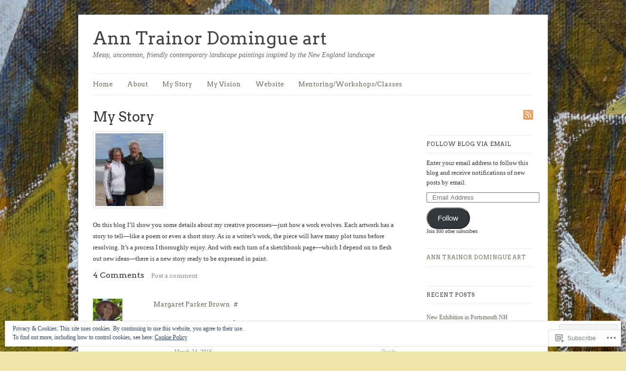

--- FILE ---
content_type: text/html; charset=UTF-8
request_url: https://anntrainordomingueblog.com/my-story/
body_size: 28850
content:
<!DOCTYPE html>
<html lang="en">
<head>
	<!-- Basic Meta Data -->
	<meta charset="UTF-8" />

	<title>My Story | Ann Trainor Domingue art</title>

	<link rel="profile" href="http://gmpg.org/xfn/11" />

	<!-- WordPress -->
	<link rel="pingback" href="https://anntrainordomingueblog.com/xmlrpc.php" />
	<meta name='robots' content='max-image-preview:large' />

<!-- Async WordPress.com Remote Login -->
<script id="wpcom_remote_login_js">
var wpcom_remote_login_extra_auth = '';
function wpcom_remote_login_remove_dom_node_id( element_id ) {
	var dom_node = document.getElementById( element_id );
	if ( dom_node ) { dom_node.parentNode.removeChild( dom_node ); }
}
function wpcom_remote_login_remove_dom_node_classes( class_name ) {
	var dom_nodes = document.querySelectorAll( '.' + class_name );
	for ( var i = 0; i < dom_nodes.length; i++ ) {
		dom_nodes[ i ].parentNode.removeChild( dom_nodes[ i ] );
	}
}
function wpcom_remote_login_final_cleanup() {
	wpcom_remote_login_remove_dom_node_classes( "wpcom_remote_login_msg" );
	wpcom_remote_login_remove_dom_node_id( "wpcom_remote_login_key" );
	wpcom_remote_login_remove_dom_node_id( "wpcom_remote_login_validate" );
	wpcom_remote_login_remove_dom_node_id( "wpcom_remote_login_js" );
	wpcom_remote_login_remove_dom_node_id( "wpcom_request_access_iframe" );
	wpcom_remote_login_remove_dom_node_id( "wpcom_request_access_styles" );
}

// Watch for messages back from the remote login
window.addEventListener( "message", function( e ) {
	if ( e.origin === "https://r-login.wordpress.com" ) {
		var data = {};
		try {
			data = JSON.parse( e.data );
		} catch( e ) {
			wpcom_remote_login_final_cleanup();
			return;
		}

		if ( data.msg === 'LOGIN' ) {
			// Clean up the login check iframe
			wpcom_remote_login_remove_dom_node_id( "wpcom_remote_login_key" );

			var id_regex = new RegExp( /^[0-9]+$/ );
			var token_regex = new RegExp( /^.*|.*|.*$/ );
			if (
				token_regex.test( data.token )
				&& id_regex.test( data.wpcomid )
			) {
				// We have everything we need to ask for a login
				var script = document.createElement( "script" );
				script.setAttribute( "id", "wpcom_remote_login_validate" );
				script.src = '/remote-login.php?wpcom_remote_login=validate'
					+ '&wpcomid=' + data.wpcomid
					+ '&token=' + encodeURIComponent( data.token )
					+ '&host=' + window.location.protocol
					+ '//' + window.location.hostname
					+ '&postid=30'
					+ '&is_singular=';
				document.body.appendChild( script );
			}

			return;
		}

		// Safari ITP, not logged in, so redirect
		if ( data.msg === 'LOGIN-REDIRECT' ) {
			window.location = 'https://wordpress.com/log-in?redirect_to=' + window.location.href;
			return;
		}

		// Safari ITP, storage access failed, remove the request
		if ( data.msg === 'LOGIN-REMOVE' ) {
			var css_zap = 'html { -webkit-transition: margin-top 1s; transition: margin-top 1s; } /* 9001 */ html { margin-top: 0 !important; } * html body { margin-top: 0 !important; } @media screen and ( max-width: 782px ) { html { margin-top: 0 !important; } * html body { margin-top: 0 !important; } }';
			var style_zap = document.createElement( 'style' );
			style_zap.type = 'text/css';
			style_zap.appendChild( document.createTextNode( css_zap ) );
			document.body.appendChild( style_zap );

			var e = document.getElementById( 'wpcom_request_access_iframe' );
			e.parentNode.removeChild( e );

			document.cookie = 'wordpress_com_login_access=denied; path=/; max-age=31536000';

			return;
		}

		// Safari ITP
		if ( data.msg === 'REQUEST_ACCESS' ) {
			console.log( 'request access: safari' );

			// Check ITP iframe enable/disable knob
			if ( wpcom_remote_login_extra_auth !== 'safari_itp_iframe' ) {
				return;
			}

			// If we are in a "private window" there is no ITP.
			var private_window = false;
			try {
				var opendb = window.openDatabase( null, null, null, null );
			} catch( e ) {
				private_window = true;
			}

			if ( private_window ) {
				console.log( 'private window' );
				return;
			}

			var iframe = document.createElement( 'iframe' );
			iframe.id = 'wpcom_request_access_iframe';
			iframe.setAttribute( 'scrolling', 'no' );
			iframe.setAttribute( 'sandbox', 'allow-storage-access-by-user-activation allow-scripts allow-same-origin allow-top-navigation-by-user-activation' );
			iframe.src = 'https://r-login.wordpress.com/remote-login.php?wpcom_remote_login=request_access&origin=' + encodeURIComponent( data.origin ) + '&wpcomid=' + encodeURIComponent( data.wpcomid );

			var css = 'html { -webkit-transition: margin-top 1s; transition: margin-top 1s; } /* 9001 */ html { margin-top: 46px !important; } * html body { margin-top: 46px !important; } @media screen and ( max-width: 660px ) { html { margin-top: 71px !important; } * html body { margin-top: 71px !important; } #wpcom_request_access_iframe { display: block; height: 71px !important; } } #wpcom_request_access_iframe { border: 0px; height: 46px; position: fixed; top: 0; left: 0; width: 100%; min-width: 100%; z-index: 99999; background: #23282d; } ';

			var style = document.createElement( 'style' );
			style.type = 'text/css';
			style.id = 'wpcom_request_access_styles';
			style.appendChild( document.createTextNode( css ) );
			document.body.appendChild( style );

			document.body.appendChild( iframe );
		}

		if ( data.msg === 'DONE' ) {
			wpcom_remote_login_final_cleanup();
		}
	}
}, false );

// Inject the remote login iframe after the page has had a chance to load
// more critical resources
window.addEventListener( "DOMContentLoaded", function( e ) {
	var iframe = document.createElement( "iframe" );
	iframe.style.display = "none";
	iframe.setAttribute( "scrolling", "no" );
	iframe.setAttribute( "id", "wpcom_remote_login_key" );
	iframe.src = "https://r-login.wordpress.com/remote-login.php"
		+ "?wpcom_remote_login=key"
		+ "&origin=aHR0cHM6Ly9hbm50cmFpbm9yZG9taW5ndWVibG9nLmNvbQ%3D%3D"
		+ "&wpcomid=63559315"
		+ "&time=" + Math.floor( Date.now() / 1000 );
	document.body.appendChild( iframe );
}, false );
</script>
<link rel='dns-prefetch' href='//s0.wp.com' />
<link rel='dns-prefetch' href='//widgets.wp.com' />
<link rel='dns-prefetch' href='//wordpress.com' />
<link rel='dns-prefetch' href='//fonts-api.wp.com' />
<link rel="alternate" type="application/rss+xml" title="Ann Trainor Domingue art &raquo; Feed" href="https://anntrainordomingueblog.com/feed/" />
<link rel="alternate" type="application/rss+xml" title="Ann Trainor Domingue art &raquo; Comments Feed" href="https://anntrainordomingueblog.com/comments/feed/" />
<link rel="alternate" type="application/rss+xml" title="Ann Trainor Domingue art &raquo; My Story Comments Feed" href="https://anntrainordomingueblog.com/my-story/feed/" />
	<script type="text/javascript">
		/* <![CDATA[ */
		function addLoadEvent(func) {
			var oldonload = window.onload;
			if (typeof window.onload != 'function') {
				window.onload = func;
			} else {
				window.onload = function () {
					oldonload();
					func();
				}
			}
		}
		/* ]]> */
	</script>
	<link crossorigin='anonymous' rel='stylesheet' id='all-css-0-1' href='/_static/??-eJx9jEEOwjAMBD9EsKpGohfEW6JgipvYtbCjqL8ncEYcVzsz0DXkXRzFgVvQ2lYSg073Fd0A23j3Qhhq6uDIWpOjgflR8ZzNTvA7UKkMbEPXlEv4rn84yYOE/AB/Ig9RX8jUeGQE5SPe+Dpd4rwsc5zi9ga540OZ&cssminify=yes' type='text/css' media='all' />
<style id='wp-emoji-styles-inline-css'>

	img.wp-smiley, img.emoji {
		display: inline !important;
		border: none !important;
		box-shadow: none !important;
		height: 1em !important;
		width: 1em !important;
		margin: 0 0.07em !important;
		vertical-align: -0.1em !important;
		background: none !important;
		padding: 0 !important;
	}
/*# sourceURL=wp-emoji-styles-inline-css */
</style>
<link crossorigin='anonymous' rel='stylesheet' id='all-css-2-1' href='/wp-content/plugins/gutenberg-core/v22.2.0/build/styles/block-library/style.css?m=1764855221i&cssminify=yes' type='text/css' media='all' />
<style id='wp-block-library-inline-css'>
.has-text-align-justify {
	text-align:justify;
}
.has-text-align-justify{text-align:justify;}

/*# sourceURL=wp-block-library-inline-css */
</style><style id='global-styles-inline-css'>
:root{--wp--preset--aspect-ratio--square: 1;--wp--preset--aspect-ratio--4-3: 4/3;--wp--preset--aspect-ratio--3-4: 3/4;--wp--preset--aspect-ratio--3-2: 3/2;--wp--preset--aspect-ratio--2-3: 2/3;--wp--preset--aspect-ratio--16-9: 16/9;--wp--preset--aspect-ratio--9-16: 9/16;--wp--preset--color--black: #000000;--wp--preset--color--cyan-bluish-gray: #abb8c3;--wp--preset--color--white: #ffffff;--wp--preset--color--pale-pink: #f78da7;--wp--preset--color--vivid-red: #cf2e2e;--wp--preset--color--luminous-vivid-orange: #ff6900;--wp--preset--color--luminous-vivid-amber: #fcb900;--wp--preset--color--light-green-cyan: #7bdcb5;--wp--preset--color--vivid-green-cyan: #00d084;--wp--preset--color--pale-cyan-blue: #8ed1fc;--wp--preset--color--vivid-cyan-blue: #0693e3;--wp--preset--color--vivid-purple: #9b51e0;--wp--preset--gradient--vivid-cyan-blue-to-vivid-purple: linear-gradient(135deg,rgb(6,147,227) 0%,rgb(155,81,224) 100%);--wp--preset--gradient--light-green-cyan-to-vivid-green-cyan: linear-gradient(135deg,rgb(122,220,180) 0%,rgb(0,208,130) 100%);--wp--preset--gradient--luminous-vivid-amber-to-luminous-vivid-orange: linear-gradient(135deg,rgb(252,185,0) 0%,rgb(255,105,0) 100%);--wp--preset--gradient--luminous-vivid-orange-to-vivid-red: linear-gradient(135deg,rgb(255,105,0) 0%,rgb(207,46,46) 100%);--wp--preset--gradient--very-light-gray-to-cyan-bluish-gray: linear-gradient(135deg,rgb(238,238,238) 0%,rgb(169,184,195) 100%);--wp--preset--gradient--cool-to-warm-spectrum: linear-gradient(135deg,rgb(74,234,220) 0%,rgb(151,120,209) 20%,rgb(207,42,186) 40%,rgb(238,44,130) 60%,rgb(251,105,98) 80%,rgb(254,248,76) 100%);--wp--preset--gradient--blush-light-purple: linear-gradient(135deg,rgb(255,206,236) 0%,rgb(152,150,240) 100%);--wp--preset--gradient--blush-bordeaux: linear-gradient(135deg,rgb(254,205,165) 0%,rgb(254,45,45) 50%,rgb(107,0,62) 100%);--wp--preset--gradient--luminous-dusk: linear-gradient(135deg,rgb(255,203,112) 0%,rgb(199,81,192) 50%,rgb(65,88,208) 100%);--wp--preset--gradient--pale-ocean: linear-gradient(135deg,rgb(255,245,203) 0%,rgb(182,227,212) 50%,rgb(51,167,181) 100%);--wp--preset--gradient--electric-grass: linear-gradient(135deg,rgb(202,248,128) 0%,rgb(113,206,126) 100%);--wp--preset--gradient--midnight: linear-gradient(135deg,rgb(2,3,129) 0%,rgb(40,116,252) 100%);--wp--preset--font-size--small: 13px;--wp--preset--font-size--medium: 20px;--wp--preset--font-size--large: 36px;--wp--preset--font-size--x-large: 42px;--wp--preset--font-family--albert-sans: 'Albert Sans', sans-serif;--wp--preset--font-family--alegreya: Alegreya, serif;--wp--preset--font-family--arvo: Arvo, serif;--wp--preset--font-family--bodoni-moda: 'Bodoni Moda', serif;--wp--preset--font-family--bricolage-grotesque: 'Bricolage Grotesque', sans-serif;--wp--preset--font-family--cabin: Cabin, sans-serif;--wp--preset--font-family--chivo: Chivo, sans-serif;--wp--preset--font-family--commissioner: Commissioner, sans-serif;--wp--preset--font-family--cormorant: Cormorant, serif;--wp--preset--font-family--courier-prime: 'Courier Prime', monospace;--wp--preset--font-family--crimson-pro: 'Crimson Pro', serif;--wp--preset--font-family--dm-mono: 'DM Mono', monospace;--wp--preset--font-family--dm-sans: 'DM Sans', sans-serif;--wp--preset--font-family--dm-serif-display: 'DM Serif Display', serif;--wp--preset--font-family--domine: Domine, serif;--wp--preset--font-family--eb-garamond: 'EB Garamond', serif;--wp--preset--font-family--epilogue: Epilogue, sans-serif;--wp--preset--font-family--fahkwang: Fahkwang, sans-serif;--wp--preset--font-family--figtree: Figtree, sans-serif;--wp--preset--font-family--fira-sans: 'Fira Sans', sans-serif;--wp--preset--font-family--fjalla-one: 'Fjalla One', sans-serif;--wp--preset--font-family--fraunces: Fraunces, serif;--wp--preset--font-family--gabarito: Gabarito, system-ui;--wp--preset--font-family--ibm-plex-mono: 'IBM Plex Mono', monospace;--wp--preset--font-family--ibm-plex-sans: 'IBM Plex Sans', sans-serif;--wp--preset--font-family--ibarra-real-nova: 'Ibarra Real Nova', serif;--wp--preset--font-family--instrument-serif: 'Instrument Serif', serif;--wp--preset--font-family--inter: Inter, sans-serif;--wp--preset--font-family--josefin-sans: 'Josefin Sans', sans-serif;--wp--preset--font-family--jost: Jost, sans-serif;--wp--preset--font-family--libre-baskerville: 'Libre Baskerville', serif;--wp--preset--font-family--libre-franklin: 'Libre Franklin', sans-serif;--wp--preset--font-family--literata: Literata, serif;--wp--preset--font-family--lora: Lora, serif;--wp--preset--font-family--merriweather: Merriweather, serif;--wp--preset--font-family--montserrat: Montserrat, sans-serif;--wp--preset--font-family--newsreader: Newsreader, serif;--wp--preset--font-family--noto-sans-mono: 'Noto Sans Mono', sans-serif;--wp--preset--font-family--nunito: Nunito, sans-serif;--wp--preset--font-family--open-sans: 'Open Sans', sans-serif;--wp--preset--font-family--overpass: Overpass, sans-serif;--wp--preset--font-family--pt-serif: 'PT Serif', serif;--wp--preset--font-family--petrona: Petrona, serif;--wp--preset--font-family--piazzolla: Piazzolla, serif;--wp--preset--font-family--playfair-display: 'Playfair Display', serif;--wp--preset--font-family--plus-jakarta-sans: 'Plus Jakarta Sans', sans-serif;--wp--preset--font-family--poppins: Poppins, sans-serif;--wp--preset--font-family--raleway: Raleway, sans-serif;--wp--preset--font-family--roboto: Roboto, sans-serif;--wp--preset--font-family--roboto-slab: 'Roboto Slab', serif;--wp--preset--font-family--rubik: Rubik, sans-serif;--wp--preset--font-family--rufina: Rufina, serif;--wp--preset--font-family--sora: Sora, sans-serif;--wp--preset--font-family--source-sans-3: 'Source Sans 3', sans-serif;--wp--preset--font-family--source-serif-4: 'Source Serif 4', serif;--wp--preset--font-family--space-mono: 'Space Mono', monospace;--wp--preset--font-family--syne: Syne, sans-serif;--wp--preset--font-family--texturina: Texturina, serif;--wp--preset--font-family--urbanist: Urbanist, sans-serif;--wp--preset--font-family--work-sans: 'Work Sans', sans-serif;--wp--preset--spacing--20: 0.44rem;--wp--preset--spacing--30: 0.67rem;--wp--preset--spacing--40: 1rem;--wp--preset--spacing--50: 1.5rem;--wp--preset--spacing--60: 2.25rem;--wp--preset--spacing--70: 3.38rem;--wp--preset--spacing--80: 5.06rem;--wp--preset--shadow--natural: 6px 6px 9px rgba(0, 0, 0, 0.2);--wp--preset--shadow--deep: 12px 12px 50px rgba(0, 0, 0, 0.4);--wp--preset--shadow--sharp: 6px 6px 0px rgba(0, 0, 0, 0.2);--wp--preset--shadow--outlined: 6px 6px 0px -3px rgb(255, 255, 255), 6px 6px rgb(0, 0, 0);--wp--preset--shadow--crisp: 6px 6px 0px rgb(0, 0, 0);}:where(.is-layout-flex){gap: 0.5em;}:where(.is-layout-grid){gap: 0.5em;}body .is-layout-flex{display: flex;}.is-layout-flex{flex-wrap: wrap;align-items: center;}.is-layout-flex > :is(*, div){margin: 0;}body .is-layout-grid{display: grid;}.is-layout-grid > :is(*, div){margin: 0;}:where(.wp-block-columns.is-layout-flex){gap: 2em;}:where(.wp-block-columns.is-layout-grid){gap: 2em;}:where(.wp-block-post-template.is-layout-flex){gap: 1.25em;}:where(.wp-block-post-template.is-layout-grid){gap: 1.25em;}.has-black-color{color: var(--wp--preset--color--black) !important;}.has-cyan-bluish-gray-color{color: var(--wp--preset--color--cyan-bluish-gray) !important;}.has-white-color{color: var(--wp--preset--color--white) !important;}.has-pale-pink-color{color: var(--wp--preset--color--pale-pink) !important;}.has-vivid-red-color{color: var(--wp--preset--color--vivid-red) !important;}.has-luminous-vivid-orange-color{color: var(--wp--preset--color--luminous-vivid-orange) !important;}.has-luminous-vivid-amber-color{color: var(--wp--preset--color--luminous-vivid-amber) !important;}.has-light-green-cyan-color{color: var(--wp--preset--color--light-green-cyan) !important;}.has-vivid-green-cyan-color{color: var(--wp--preset--color--vivid-green-cyan) !important;}.has-pale-cyan-blue-color{color: var(--wp--preset--color--pale-cyan-blue) !important;}.has-vivid-cyan-blue-color{color: var(--wp--preset--color--vivid-cyan-blue) !important;}.has-vivid-purple-color{color: var(--wp--preset--color--vivid-purple) !important;}.has-black-background-color{background-color: var(--wp--preset--color--black) !important;}.has-cyan-bluish-gray-background-color{background-color: var(--wp--preset--color--cyan-bluish-gray) !important;}.has-white-background-color{background-color: var(--wp--preset--color--white) !important;}.has-pale-pink-background-color{background-color: var(--wp--preset--color--pale-pink) !important;}.has-vivid-red-background-color{background-color: var(--wp--preset--color--vivid-red) !important;}.has-luminous-vivid-orange-background-color{background-color: var(--wp--preset--color--luminous-vivid-orange) !important;}.has-luminous-vivid-amber-background-color{background-color: var(--wp--preset--color--luminous-vivid-amber) !important;}.has-light-green-cyan-background-color{background-color: var(--wp--preset--color--light-green-cyan) !important;}.has-vivid-green-cyan-background-color{background-color: var(--wp--preset--color--vivid-green-cyan) !important;}.has-pale-cyan-blue-background-color{background-color: var(--wp--preset--color--pale-cyan-blue) !important;}.has-vivid-cyan-blue-background-color{background-color: var(--wp--preset--color--vivid-cyan-blue) !important;}.has-vivid-purple-background-color{background-color: var(--wp--preset--color--vivid-purple) !important;}.has-black-border-color{border-color: var(--wp--preset--color--black) !important;}.has-cyan-bluish-gray-border-color{border-color: var(--wp--preset--color--cyan-bluish-gray) !important;}.has-white-border-color{border-color: var(--wp--preset--color--white) !important;}.has-pale-pink-border-color{border-color: var(--wp--preset--color--pale-pink) !important;}.has-vivid-red-border-color{border-color: var(--wp--preset--color--vivid-red) !important;}.has-luminous-vivid-orange-border-color{border-color: var(--wp--preset--color--luminous-vivid-orange) !important;}.has-luminous-vivid-amber-border-color{border-color: var(--wp--preset--color--luminous-vivid-amber) !important;}.has-light-green-cyan-border-color{border-color: var(--wp--preset--color--light-green-cyan) !important;}.has-vivid-green-cyan-border-color{border-color: var(--wp--preset--color--vivid-green-cyan) !important;}.has-pale-cyan-blue-border-color{border-color: var(--wp--preset--color--pale-cyan-blue) !important;}.has-vivid-cyan-blue-border-color{border-color: var(--wp--preset--color--vivid-cyan-blue) !important;}.has-vivid-purple-border-color{border-color: var(--wp--preset--color--vivid-purple) !important;}.has-vivid-cyan-blue-to-vivid-purple-gradient-background{background: var(--wp--preset--gradient--vivid-cyan-blue-to-vivid-purple) !important;}.has-light-green-cyan-to-vivid-green-cyan-gradient-background{background: var(--wp--preset--gradient--light-green-cyan-to-vivid-green-cyan) !important;}.has-luminous-vivid-amber-to-luminous-vivid-orange-gradient-background{background: var(--wp--preset--gradient--luminous-vivid-amber-to-luminous-vivid-orange) !important;}.has-luminous-vivid-orange-to-vivid-red-gradient-background{background: var(--wp--preset--gradient--luminous-vivid-orange-to-vivid-red) !important;}.has-very-light-gray-to-cyan-bluish-gray-gradient-background{background: var(--wp--preset--gradient--very-light-gray-to-cyan-bluish-gray) !important;}.has-cool-to-warm-spectrum-gradient-background{background: var(--wp--preset--gradient--cool-to-warm-spectrum) !important;}.has-blush-light-purple-gradient-background{background: var(--wp--preset--gradient--blush-light-purple) !important;}.has-blush-bordeaux-gradient-background{background: var(--wp--preset--gradient--blush-bordeaux) !important;}.has-luminous-dusk-gradient-background{background: var(--wp--preset--gradient--luminous-dusk) !important;}.has-pale-ocean-gradient-background{background: var(--wp--preset--gradient--pale-ocean) !important;}.has-electric-grass-gradient-background{background: var(--wp--preset--gradient--electric-grass) !important;}.has-midnight-gradient-background{background: var(--wp--preset--gradient--midnight) !important;}.has-small-font-size{font-size: var(--wp--preset--font-size--small) !important;}.has-medium-font-size{font-size: var(--wp--preset--font-size--medium) !important;}.has-large-font-size{font-size: var(--wp--preset--font-size--large) !important;}.has-x-large-font-size{font-size: var(--wp--preset--font-size--x-large) !important;}.has-albert-sans-font-family{font-family: var(--wp--preset--font-family--albert-sans) !important;}.has-alegreya-font-family{font-family: var(--wp--preset--font-family--alegreya) !important;}.has-arvo-font-family{font-family: var(--wp--preset--font-family--arvo) !important;}.has-bodoni-moda-font-family{font-family: var(--wp--preset--font-family--bodoni-moda) !important;}.has-bricolage-grotesque-font-family{font-family: var(--wp--preset--font-family--bricolage-grotesque) !important;}.has-cabin-font-family{font-family: var(--wp--preset--font-family--cabin) !important;}.has-chivo-font-family{font-family: var(--wp--preset--font-family--chivo) !important;}.has-commissioner-font-family{font-family: var(--wp--preset--font-family--commissioner) !important;}.has-cormorant-font-family{font-family: var(--wp--preset--font-family--cormorant) !important;}.has-courier-prime-font-family{font-family: var(--wp--preset--font-family--courier-prime) !important;}.has-crimson-pro-font-family{font-family: var(--wp--preset--font-family--crimson-pro) !important;}.has-dm-mono-font-family{font-family: var(--wp--preset--font-family--dm-mono) !important;}.has-dm-sans-font-family{font-family: var(--wp--preset--font-family--dm-sans) !important;}.has-dm-serif-display-font-family{font-family: var(--wp--preset--font-family--dm-serif-display) !important;}.has-domine-font-family{font-family: var(--wp--preset--font-family--domine) !important;}.has-eb-garamond-font-family{font-family: var(--wp--preset--font-family--eb-garamond) !important;}.has-epilogue-font-family{font-family: var(--wp--preset--font-family--epilogue) !important;}.has-fahkwang-font-family{font-family: var(--wp--preset--font-family--fahkwang) !important;}.has-figtree-font-family{font-family: var(--wp--preset--font-family--figtree) !important;}.has-fira-sans-font-family{font-family: var(--wp--preset--font-family--fira-sans) !important;}.has-fjalla-one-font-family{font-family: var(--wp--preset--font-family--fjalla-one) !important;}.has-fraunces-font-family{font-family: var(--wp--preset--font-family--fraunces) !important;}.has-gabarito-font-family{font-family: var(--wp--preset--font-family--gabarito) !important;}.has-ibm-plex-mono-font-family{font-family: var(--wp--preset--font-family--ibm-plex-mono) !important;}.has-ibm-plex-sans-font-family{font-family: var(--wp--preset--font-family--ibm-plex-sans) !important;}.has-ibarra-real-nova-font-family{font-family: var(--wp--preset--font-family--ibarra-real-nova) !important;}.has-instrument-serif-font-family{font-family: var(--wp--preset--font-family--instrument-serif) !important;}.has-inter-font-family{font-family: var(--wp--preset--font-family--inter) !important;}.has-josefin-sans-font-family{font-family: var(--wp--preset--font-family--josefin-sans) !important;}.has-jost-font-family{font-family: var(--wp--preset--font-family--jost) !important;}.has-libre-baskerville-font-family{font-family: var(--wp--preset--font-family--libre-baskerville) !important;}.has-libre-franklin-font-family{font-family: var(--wp--preset--font-family--libre-franklin) !important;}.has-literata-font-family{font-family: var(--wp--preset--font-family--literata) !important;}.has-lora-font-family{font-family: var(--wp--preset--font-family--lora) !important;}.has-merriweather-font-family{font-family: var(--wp--preset--font-family--merriweather) !important;}.has-montserrat-font-family{font-family: var(--wp--preset--font-family--montserrat) !important;}.has-newsreader-font-family{font-family: var(--wp--preset--font-family--newsreader) !important;}.has-noto-sans-mono-font-family{font-family: var(--wp--preset--font-family--noto-sans-mono) !important;}.has-nunito-font-family{font-family: var(--wp--preset--font-family--nunito) !important;}.has-open-sans-font-family{font-family: var(--wp--preset--font-family--open-sans) !important;}.has-overpass-font-family{font-family: var(--wp--preset--font-family--overpass) !important;}.has-pt-serif-font-family{font-family: var(--wp--preset--font-family--pt-serif) !important;}.has-petrona-font-family{font-family: var(--wp--preset--font-family--petrona) !important;}.has-piazzolla-font-family{font-family: var(--wp--preset--font-family--piazzolla) !important;}.has-playfair-display-font-family{font-family: var(--wp--preset--font-family--playfair-display) !important;}.has-plus-jakarta-sans-font-family{font-family: var(--wp--preset--font-family--plus-jakarta-sans) !important;}.has-poppins-font-family{font-family: var(--wp--preset--font-family--poppins) !important;}.has-raleway-font-family{font-family: var(--wp--preset--font-family--raleway) !important;}.has-roboto-font-family{font-family: var(--wp--preset--font-family--roboto) !important;}.has-roboto-slab-font-family{font-family: var(--wp--preset--font-family--roboto-slab) !important;}.has-rubik-font-family{font-family: var(--wp--preset--font-family--rubik) !important;}.has-rufina-font-family{font-family: var(--wp--preset--font-family--rufina) !important;}.has-sora-font-family{font-family: var(--wp--preset--font-family--sora) !important;}.has-source-sans-3-font-family{font-family: var(--wp--preset--font-family--source-sans-3) !important;}.has-source-serif-4-font-family{font-family: var(--wp--preset--font-family--source-serif-4) !important;}.has-space-mono-font-family{font-family: var(--wp--preset--font-family--space-mono) !important;}.has-syne-font-family{font-family: var(--wp--preset--font-family--syne) !important;}.has-texturina-font-family{font-family: var(--wp--preset--font-family--texturina) !important;}.has-urbanist-font-family{font-family: var(--wp--preset--font-family--urbanist) !important;}.has-work-sans-font-family{font-family: var(--wp--preset--font-family--work-sans) !important;}
/*# sourceURL=global-styles-inline-css */
</style>

<style id='classic-theme-styles-inline-css'>
/*! This file is auto-generated */
.wp-block-button__link{color:#fff;background-color:#32373c;border-radius:9999px;box-shadow:none;text-decoration:none;padding:calc(.667em + 2px) calc(1.333em + 2px);font-size:1.125em}.wp-block-file__button{background:#32373c;color:#fff;text-decoration:none}
/*# sourceURL=/wp-includes/css/classic-themes.min.css */
</style>
<link crossorigin='anonymous' rel='stylesheet' id='all-css-4-1' href='/_static/??-eJx9j8sOwkAIRX/IkTZGGxfGTzHzIHVq55GBaf18aZpu1HRD4MLhAsxZ2RQZI0OoKo+195HApoKih6wZZCKg8xpHDDJ2tEQH+I/N3vXIgtOWK8b3PpLFRhmTCxIpicHXoPgpXrTHDchZ25cSaV2xNoBq3HqPCaNLBXTlFDSztz8UULFgqh8dTFiMOIu4fEnf9XLLPdza7tI07fl66oYPKzZ26Q==&cssminify=yes' type='text/css' media='all' />
<link rel='stylesheet' id='verbum-gutenberg-css-css' href='https://widgets.wp.com/verbum-block-editor/block-editor.css?ver=1738686361' media='all' />
<link crossorigin='anonymous' rel='stylesheet' id='all-css-6-1' href='/_static/??/wp-content/mu-plugins/comment-likes/css/comment-likes.css,/i/noticons/noticons.css,/wp-content/themes/premium/linen/style.css?m=1583343914j&cssminify=yes' type='text/css' media='all' />
<link rel='stylesheet' id='linen-accent-font-style-css' href='https://fonts-api.wp.com/css?family=Arvo' media='all' />
<link crossorigin='anonymous' rel='stylesheet' id='all-css-10-1' href='/_static/??/wp-content/mu-plugins/subscriptions/follow.css,/wp-content/mu-plugins/hover-bubbles/style.css?m=1388677319j&cssminify=yes' type='text/css' media='all' />
<style id='jetpack_facebook_likebox-inline-css'>
.widget_facebook_likebox {
	overflow: hidden;
}

/*# sourceURL=/wp-content/mu-plugins/jetpack-plugin/sun/modules/widgets/facebook-likebox/style.css */
</style>
<link crossorigin='anonymous' rel='stylesheet' id='all-css-12-1' href='/_static/??-eJzTLy/QTc7PK0nNK9HPLdUtyClNz8wr1i9KTcrJTwcy0/WTi5G5ekCujj52Temp+bo5+cmJJZn5eSgc3bScxMwikFb7XFtDE1NLExMLc0OTLACohS2q&cssminify=yes' type='text/css' media='all' />
<style id='jetpack-global-styles-frontend-style-inline-css'>
:root { --font-headings: unset; --font-base: unset; --font-headings-default: -apple-system,BlinkMacSystemFont,"Segoe UI",Roboto,Oxygen-Sans,Ubuntu,Cantarell,"Helvetica Neue",sans-serif; --font-base-default: -apple-system,BlinkMacSystemFont,"Segoe UI",Roboto,Oxygen-Sans,Ubuntu,Cantarell,"Helvetica Neue",sans-serif;}
/*# sourceURL=jetpack-global-styles-frontend-style-inline-css */
</style>
<link crossorigin='anonymous' rel='stylesheet' id='all-css-14-1' href='/_static/??-eJyNjtEKwjAMRX/IGNTN4YP4KdK1tctMm7G0DP/eKXtRQfZ2D+SeG5wGsJKyTxljgYFLoKTY+zwYe18YtSSM4gp7Re3M6J1x7vGOlMLWqm5wtehKyaKKJcPAEkQ/4EeWOx/n2a7CwNIa/rc2kQs+K84nS4YwkgOTHDBpXtNt5zcUCG7CLNMXvgSXeN419WHfnI5V3T8BhmF3dg==&cssminify=yes' type='text/css' media='all' />
<script type="text/javascript" id="wpcom-actionbar-placeholder-js-extra">
/* <![CDATA[ */
var actionbardata = {"siteID":"63559315","postID":"30","siteURL":"https://anntrainordomingueblog.com","xhrURL":"https://anntrainordomingueblog.com/wp-admin/admin-ajax.php","nonce":"bdae942ed4","isLoggedIn":"","statusMessage":"","subsEmailDefault":"instantly","proxyScriptUrl":"https://s0.wp.com/wp-content/js/wpcom-proxy-request.js?m=1513050504i&amp;ver=20211021","shortlink":"https://wp.me/P4iGGf-u","i18n":{"followedText":"New posts from this site will now appear in your \u003Ca href=\"https://wordpress.com/reader\"\u003EReader\u003C/a\u003E","foldBar":"Collapse this bar","unfoldBar":"Expand this bar","shortLinkCopied":"Shortlink copied to clipboard."}};
//# sourceURL=wpcom-actionbar-placeholder-js-extra
/* ]]> */
</script>
<script type="text/javascript" id="jetpack-mu-wpcom-settings-js-before">
/* <![CDATA[ */
var JETPACK_MU_WPCOM_SETTINGS = {"assetsUrl":"https://s0.wp.com/wp-content/mu-plugins/jetpack-mu-wpcom-plugin/sun/jetpack_vendor/automattic/jetpack-mu-wpcom/src/build/"};
//# sourceURL=jetpack-mu-wpcom-settings-js-before
/* ]]> */
</script>
<script crossorigin='anonymous' type='text/javascript'  src='/_static/??-eJyFj1tuAjEMRTdUE5VKTPmoupZM4gZHsRPiZAZ2z9ChakUl+PLjnuuHmQu4LA2lmaimpgal5tN5E/XFLBqJS92jXsV47FjPt7BhkqcQMIVqG/6Ff7a1A/JiKRWZOptEgmKinay6SqXp2rl3cYeSeiBRo31cUcpL9ZVTyvMDfCYfsH3fuKYwdi4wEf5zjSmHX1+u3noFl6zq+qPjYqbtNYBkgeBLXUZ88sfr8PY+7HbDfogXYpeAyg=='></script>
<script type="text/javascript" id="rlt-proxy-js-after">
/* <![CDATA[ */
	rltInitialize( {"token":null,"iframeOrigins":["https:\/\/widgets.wp.com"]} );
//# sourceURL=rlt-proxy-js-after
/* ]]> */
</script>
<link rel="EditURI" type="application/rsd+xml" title="RSD" href="https://anntrainordomingueblog.wordpress.com/xmlrpc.php?rsd" />
<meta name="generator" content="WordPress.com" />
<link rel="canonical" href="https://anntrainordomingueblog.com/my-story/" />
<link rel='shortlink' href='https://wp.me/P4iGGf-u' />
<link rel="alternate" type="application/json+oembed" href="https://public-api.wordpress.com/oembed/?format=json&amp;url=https%3A%2F%2Fanntrainordomingueblog.com%2Fmy-story%2F&amp;for=wpcom-auto-discovery" /><link rel="alternate" type="application/xml+oembed" href="https://public-api.wordpress.com/oembed/?format=xml&amp;url=https%3A%2F%2Fanntrainordomingueblog.com%2Fmy-story%2F&amp;for=wpcom-auto-discovery" />
<!-- Jetpack Open Graph Tags -->
<meta property="og:type" content="article" />
<meta property="og:title" content="My Story" />
<meta property="og:url" content="https://anntrainordomingueblog.com/my-story/" />
<meta property="og:description" content="On this blog I’ll show you some details about my creative processes—just how a work evolves. Each artwork has a story to tell—like a poem or even a short story. As in a writer’s work, the piece wil…" />
<meta property="article:published_time" content="2014-02-04T15:00:17+00:00" />
<meta property="article:modified_time" content="2014-02-11T14:30:35+00:00" />
<meta property="og:site_name" content="Ann Trainor Domingue art" />
<meta property="og:image" content="https://anntrainordomingueblog.com/wp-content/uploads/2014/02/cape-nauset-windy-ann-and-mike-sm.jpg" />
<meta property="og:image:secure_url" content="https://anntrainordomingueblog.com/wp-content/uploads/2014/02/cape-nauset-windy-ann-and-mike-sm.jpg" />
<meta property="og:image:width" content="139" />
<meta property="og:image:height" content="150" />
<meta property="og:image:alt" content="Cape Nauset windy Ann and Mike sm" />
<meta property="og:locale" content="en_US" />
<meta property="article:publisher" content="https://www.facebook.com/WordPresscom" />
<meta name="twitter:text:title" content="My Story" />
<meta name="twitter:image" content="https://anntrainordomingueblog.com/wp-content/uploads/2014/02/cape-nauset-windy-ann-and-mike-sm.jpg?w=144" />
<meta name="twitter:image:alt" content="Cape Nauset windy Ann and Mike sm" />
<meta name="twitter:card" content="summary" />

<!-- End Jetpack Open Graph Tags -->
<link rel="shortcut icon" type="image/x-icon" href="https://secure.gravatar.com/blavatar/9a1175f8ce00621472b4cb077b31a5ec5d31ac579b9cb1f71b30ee960194a1fb?s=32" sizes="16x16" />
<link rel="icon" type="image/x-icon" href="https://secure.gravatar.com/blavatar/9a1175f8ce00621472b4cb077b31a5ec5d31ac579b9cb1f71b30ee960194a1fb?s=32" sizes="16x16" />
<link rel="apple-touch-icon" href="https://secure.gravatar.com/blavatar/9a1175f8ce00621472b4cb077b31a5ec5d31ac579b9cb1f71b30ee960194a1fb?s=114" />
<link rel='openid.server' href='https://anntrainordomingueblog.com/?openidserver=1' />
<link rel='openid.delegate' href='https://anntrainordomingueblog.com/' />
<link rel="search" type="application/opensearchdescription+xml" href="https://anntrainordomingueblog.com/osd.xml" title="Ann Trainor Domingue art" />
<link rel="search" type="application/opensearchdescription+xml" href="https://s1.wp.com/opensearch.xml" title="WordPress.com" />
<meta name="theme-color" content="#EEE6AB" />
				<style type="text/css">#title, .nav a, .slide-content h2, .slide-content a.more-link, .entry h2.title, .single-post-title, .post-date, .entry a.more-link, div.post-comments a, .entry h2, .entry h3, .entry h4, .post-footer, .navigation, h1.pagetitle, h2.pagetitle, .entries li span, #sidebar h2.widgettitle, .comment-number, div.c-head, div.reply, div.cancel-comment-reply, h3#reply-title, .footer-column h2, #copyright { font-family: 'Arvo', Helvetica, Arial, sans-serif; }</style>
				<meta name="description" content="On this blog I’ll show you some details about my creative processes—just how a work evolves. Each artwork has a story to tell—like a poem or even a short story. As in a writer’s work, the piece will have many plot turns before resolving. It’s a process I thoroughly enjoy. And with each turn of&hellip;" />
<style type="text/css" id="custom-background-css">
body.custom-background { background-color: #EEE6AB; background-image: url("https://anntrainordomingueblog.com/wp-content/uploads/2022/09/dsc02785-e1729360143242.jpg"); background-position: left top; background-size: auto; background-repeat: repeat; background-attachment: scroll; }
</style>
			<script type="text/javascript">

			window.doNotSellCallback = function() {

				var linkElements = [
					'a[href="https://wordpress.com/?ref=footer_blog"]',
					'a[href="https://wordpress.com/?ref=footer_website"]',
					'a[href="https://wordpress.com/?ref=vertical_footer"]',
					'a[href^="https://wordpress.com/?ref=footer_segment_"]',
				].join(',');

				var dnsLink = document.createElement( 'a' );
				dnsLink.href = 'https://wordpress.com/advertising-program-optout/';
				dnsLink.classList.add( 'do-not-sell-link' );
				dnsLink.rel = 'nofollow';
				dnsLink.style.marginLeft = '0.5em';
				dnsLink.textContent = 'Do Not Sell or Share My Personal Information';

				var creditLinks = document.querySelectorAll( linkElements );

				if ( 0 === creditLinks.length ) {
					return false;
				}

				Array.prototype.forEach.call( creditLinks, function( el ) {
					el.insertAdjacentElement( 'afterend', dnsLink );
				});

				return true;
			};

		</script>
		<style type="text/css" id="custom-colors-css">#copyright, #copyright a { color: #555555;}
.post-date, .slide-content a.more-link { color: #EFEFEF;}
body { background-color: #EEE6AB;}
.post-date, .slide-content a.more-link { background-color: #45484B;}
.entry h2.title a { color: #45484B;}
a:link,a:visited { color: #696758;}
#title a:hover { color: #696758;}
.slide-content h2 a:hover { color: #696758;}
#sidebar a { color: #696758;}
a:hover { color: #796C3E;}
.entry h2.title a:hover { color: #796C3E;}
.single-post-meta a:hover { color: #796C3E;}
a:hover#leavecomment { color: #796C3E;}
p.comments-rss a:hover { color: #796C3E;}
.footer-column a:hover { color: #796C3E;}
</style>
			<link rel="stylesheet" id="custom-css-css" type="text/css" href="https://s0.wp.com/?custom-css=1&#038;csblog=4iGGf&#038;cscache=6&#038;csrev=15" />
			<script type="text/javascript">
	window.google_analytics_uacct = "UA-52447-2";
</script>

<script type="text/javascript">
	var _gaq = _gaq || [];
	_gaq.push(['_setAccount', 'UA-52447-2']);
	_gaq.push(['_gat._anonymizeIp']);
	_gaq.push(['_setDomainName', 'none']);
	_gaq.push(['_setAllowLinker', true]);
	_gaq.push(['_initData']);
	_gaq.push(['_trackPageview']);

	(function() {
		var ga = document.createElement('script'); ga.type = 'text/javascript'; ga.async = true;
		ga.src = ('https:' == document.location.protocol ? 'https://ssl' : 'http://www') + '.google-analytics.com/ga.js';
		(document.getElementsByTagName('head')[0] || document.getElementsByTagName('body')[0]).appendChild(ga);
	})();
</script>
<link crossorigin='anonymous' rel='stylesheet' id='all-css-2-3' href='/_static/??-eJyVjssKwkAMRX/INowP1IX4KdKmg6SdScJkQn+/FR/gTpfncjhcmLVB4Rq5QvZGk9+JDcZYtcPpxWDOcCNG6JPgZGAzaSwtmm3g50CWwVM0wK6IW0wf5z382XseckrDir1hIa0kq/tFbSZ+hK/5Eo6H3fkU9mE7Lr2lXSA=&cssminify=yes' type='text/css' media='all' />
</head>
<body class="wp-singular page-template-default page page-id-30 custom-background wp-theme-premiumlinen customizer-styles-applied jetpack-reblog-enabled custom-colors">
	<div class="skip-content"><a href="#content">Skip to content</a></div>
	<div id="wrapper" class="clear">
				<div id="header" class="clear">
							<div id="title"><a href="https://anntrainordomingueblog.com">Ann Trainor Domingue art</a></div>					<div id="description">
						<h2>Messy, uncommon, friendly contemporary landscape paintings inspired by the New England landscape </h2>
					</div><!--end description-->
						<div id="navigation" class="clear"><ul id="menu-menu-1" class="nav"><li id="menu-item-81" class="menu-item menu-item-type-custom menu-item-object-custom menu-item-home menu-item-81"><a href="https://anntrainordomingueblog.com/">Home</a></li>
<li id="menu-item-82" class="menu-item menu-item-type-post_type menu-item-object-page menu-item-82"><a href="https://anntrainordomingueblog.com/about/">About</a></li>
<li id="menu-item-83" class="menu-item menu-item-type-post_type menu-item-object-page current-menu-item page_item page-item-30 current_page_item menu-item-83"><a href="https://anntrainordomingueblog.com/my-story/" aria-current="page">My Story</a></li>
<li id="menu-item-84" class="menu-item menu-item-type-post_type menu-item-object-page menu-item-84"><a href="https://anntrainordomingueblog.com/my-vision/">My Vision</a></li>
<li id="menu-item-85" class="menu-item menu-item-type-post_type menu-item-object-page menu-item-85"><a href="https://anntrainordomingueblog.com/website/">Website</a></li>
<li id="menu-item-86" class="menu-item menu-item-type-post_type menu-item-object-page menu-item-86"><a href="https://anntrainordomingueblog.com/workshopsclasses/">Mentoring/Workshops/Classes</a></li>
</ul></div>		</div><!--end header-->
						<div id="content" >
				<h1 class="pagetitle">My Story</h1>
		<div class="entry page clear">
						<p><a href="https://anntrainordomingueblog.com/wp-content/uploads/2014/02/cape-nauset-windy-ann-and-mike-sm.jpg"><img data-attachment-id="31" data-permalink="https://anntrainordomingueblog.com/my-story/cape-nauset-windy-ann-and-mike-sm/" data-orig-file="https://anntrainordomingueblog.com/wp-content/uploads/2014/02/cape-nauset-windy-ann-and-mike-sm.jpg" data-orig-size="540,581" data-comments-opened="1" data-image-meta="{&quot;aperture&quot;:&quot;5.6&quot;,&quot;credit&quot;:&quot;&quot;,&quot;camera&quot;:&quot;DMC-ZS8&quot;,&quot;caption&quot;:&quot;&quot;,&quot;created_timestamp&quot;:&quot;1381578716&quot;,&quot;copyright&quot;:&quot;&quot;,&quot;focal_length&quot;:&quot;4.3&quot;,&quot;iso&quot;:&quot;100&quot;,&quot;shutter_speed&quot;:&quot;0.002&quot;,&quot;title&quot;:&quot;&quot;}" data-image-title="Cape Nauset windy Ann and Mike sm" data-image-description="" data-image-caption="" data-medium-file="https://anntrainordomingueblog.com/wp-content/uploads/2014/02/cape-nauset-windy-ann-and-mike-sm.jpg?w=279" data-large-file="https://anntrainordomingueblog.com/wp-content/uploads/2014/02/cape-nauset-windy-ann-and-mike-sm.jpg?w=540" class="alignnone size-thumbnail wp-image-31" alt="Cape Nauset windy Ann and Mike sm" src="https://anntrainordomingueblog.com/wp-content/uploads/2014/02/cape-nauset-windy-ann-and-mike-sm.jpg?w=139&#038;h=150" width="139" height="150" srcset="https://anntrainordomingueblog.com/wp-content/uploads/2014/02/cape-nauset-windy-ann-and-mike-sm.jpg?w=139 139w, https://anntrainordomingueblog.com/wp-content/uploads/2014/02/cape-nauset-windy-ann-and-mike-sm.jpg?w=278 278w" sizes="(max-width: 139px) 100vw, 139px" /></a></p>
<p>On this blog I’ll show you some details about my creative processes—just how a work evolves. Each artwork has a story to tell—like a poem or even a short story. As in a writer’s work, the piece will have many plot turns before resolving. It’s a process I thoroughly enjoy. And with each turn of a sketchbook page—which I depend on to flesh out new ideas—there is a new story ready to be expressed in paint.  </p>
<div id="atatags-370373-69642f3e66fe9">
		<script type="text/javascript">
			__ATA = window.__ATA || {};
			__ATA.cmd = window.__ATA.cmd || [];
			__ATA.cmd.push(function() {
				__ATA.initVideoSlot('atatags-370373-69642f3e66fe9', {
					sectionId: '370373',
					format: 'inread'
				});
			});
		</script>
	</div>								</div><!--end entry-->
			<div id="comments">
	<div class="comment-number clear">
		<span>4 Comments</span>
					<a id="leavecomment" href="#respond" title="Post a comment"> Post a comment</a>
			</div><!--end comment-number-->
	<ol class="commentlist">
			<li class="comment byuser comment-author-thefieldsofhome even thread-even depth-1" id="comment-405" >
		<div class="c-grav"><img referrerpolicy="no-referrer" alt='Margaret Parker Brown&#039;s avatar' src='https://1.gravatar.com/avatar/725da299688f3a66ed0f445dcc198cb5913853dc40b4e5b0a655534f520caf0d?s=62&#038;d=identicon&#038;r=G' srcset='https://1.gravatar.com/avatar/725da299688f3a66ed0f445dcc198cb5913853dc40b4e5b0a655534f520caf0d?s=62&#038;d=identicon&#038;r=G 1x, https://1.gravatar.com/avatar/725da299688f3a66ed0f445dcc198cb5913853dc40b4e5b0a655534f520caf0d?s=93&#038;d=identicon&#038;r=G 1.5x, https://1.gravatar.com/avatar/725da299688f3a66ed0f445dcc198cb5913853dc40b4e5b0a655534f520caf0d?s=124&#038;d=identicon&#038;r=G 2x, https://1.gravatar.com/avatar/725da299688f3a66ed0f445dcc198cb5913853dc40b4e5b0a655534f520caf0d?s=186&#038;d=identicon&#038;r=G 3x, https://1.gravatar.com/avatar/725da299688f3a66ed0f445dcc198cb5913853dc40b4e5b0a655534f520caf0d?s=248&#038;d=identicon&#038;r=G 4x' class='avatar avatar-62' height='62' width='62' loading='lazy' decoding='async' /></div>
		<div class="c-body">
			<div class="c-head">
				<a href="http://yubagold.wordpress.com" class="url" rel="ugc external nofollow">Margaret Parker Brown</a>				<span class="c-permalink">
					<a href="https://anntrainordomingueblog.com/my-story/#comment-405">#</a>
									</span>
			</div>
						<p>I am waiting for those stories 🙂 your blog definitely inspires me.</p>
<p id="comment-like-405" data-liked=comment-not-liked class="comment-likes comment-not-liked"><a href="https://anntrainordomingueblog.com/my-story/?like_comment=405&#038;_wpnonce=a852c378c0" class="comment-like-link needs-login" rel="nofollow" data-blog="63559315"><span>Like</span></a><span id="comment-like-count-405" class="comment-like-feedback">Like</span></p>
						<div class="c-date">
				March 24, 2016			</div>
			<div class="reply">
				<a rel="nofollow" class="comment-reply-link" href="https://anntrainordomingueblog.com/my-story/?replytocom=405#respond" data-commentid="405" data-postid="30" data-belowelement="comment-405" data-respondelement="respond" data-replyto="Reply to Margaret Parker Brown" aria-label="Reply to Margaret Parker Brown">Reply</a>			</div>

		</div><!--end c-body-->
		<ul class="children">
	<li class="comment byuser comment-author-atdomingue bypostauthor odd alt depth-2" id="comment-408" >
		<div class="c-grav"><img referrerpolicy="no-referrer" alt='atdomingue&#039;s avatar' src='https://1.gravatar.com/avatar/1a40d098c5043019cc62e9e0af02f0553c632fa5b0989d82e6c7aec190af9a99?s=62&#038;d=identicon&#038;r=G' srcset='https://1.gravatar.com/avatar/1a40d098c5043019cc62e9e0af02f0553c632fa5b0989d82e6c7aec190af9a99?s=62&#038;d=identicon&#038;r=G 1x, https://1.gravatar.com/avatar/1a40d098c5043019cc62e9e0af02f0553c632fa5b0989d82e6c7aec190af9a99?s=93&#038;d=identicon&#038;r=G 1.5x, https://1.gravatar.com/avatar/1a40d098c5043019cc62e9e0af02f0553c632fa5b0989d82e6c7aec190af9a99?s=124&#038;d=identicon&#038;r=G 2x, https://1.gravatar.com/avatar/1a40d098c5043019cc62e9e0af02f0553c632fa5b0989d82e6c7aec190af9a99?s=186&#038;d=identicon&#038;r=G 3x, https://1.gravatar.com/avatar/1a40d098c5043019cc62e9e0af02f0553c632fa5b0989d82e6c7aec190af9a99?s=248&#038;d=identicon&#038;r=G 4x' class='avatar avatar-62' height='62' width='62' loading='lazy' decoding='async' /></div>
		<div class="c-body">
			<div class="c-head">
				<a href="http://atdomingue.wordpress.com" class="url" rel="ugc external nofollow">atdomingue</a>				<span class="c-permalink">
					<a href="https://anntrainordomingueblog.com/my-story/#comment-408">#</a>
									</span>
			</div>
						<p>Thanks and hope we both find other artists who might find our thoughts helpful too. Cheers.</p>
<p id="comment-like-408" data-liked=comment-not-liked class="comment-likes comment-not-liked"><a href="https://anntrainordomingueblog.com/my-story/?like_comment=408&#038;_wpnonce=285ad543d1" class="comment-like-link needs-login" rel="nofollow" data-blog="63559315"><span>Like</span></a><span id="comment-like-count-408" class="comment-like-feedback">Liked by <a href="#" class="view-likers" data-like-count="1">1 person</a></span></p>
						<div class="c-date">
				March 25, 2016			</div>
			<div class="reply">
				<a rel="nofollow" class="comment-reply-link" href="https://anntrainordomingueblog.com/my-story/?replytocom=408#respond" data-commentid="408" data-postid="30" data-belowelement="comment-408" data-respondelement="respond" data-replyto="Reply to atdomingue" aria-label="Reply to atdomingue">Reply</a>			</div>

		</div><!--end c-body-->
		</li><!-- #comment-## -->
</ul><!-- .children -->
</li><!-- #comment-## -->
	<li class="comment even thread-odd thread-alt depth-1" id="comment-939" >
		<div class="c-grav"><img referrerpolicy="no-referrer" alt='Janice Matthews&#039;s avatar' src='https://2.gravatar.com/avatar/29e6e5807daa130b3e0e8936aabf42bb719e8e4df973d92a164fa4568ff1cdfa?s=62&#038;d=identicon&#038;r=G' srcset='https://2.gravatar.com/avatar/29e6e5807daa130b3e0e8936aabf42bb719e8e4df973d92a164fa4568ff1cdfa?s=62&#038;d=identicon&#038;r=G 1x, https://2.gravatar.com/avatar/29e6e5807daa130b3e0e8936aabf42bb719e8e4df973d92a164fa4568ff1cdfa?s=93&#038;d=identicon&#038;r=G 1.5x, https://2.gravatar.com/avatar/29e6e5807daa130b3e0e8936aabf42bb719e8e4df973d92a164fa4568ff1cdfa?s=124&#038;d=identicon&#038;r=G 2x, https://2.gravatar.com/avatar/29e6e5807daa130b3e0e8936aabf42bb719e8e4df973d92a164fa4568ff1cdfa?s=186&#038;d=identicon&#038;r=G 3x, https://2.gravatar.com/avatar/29e6e5807daa130b3e0e8936aabf42bb719e8e4df973d92a164fa4568ff1cdfa?s=248&#038;d=identicon&#038;r=G 4x' class='avatar avatar-62' height='62' width='62' loading='lazy' decoding='async' /></div>
		<div class="c-body">
			<div class="c-head">
				Janice Matthews				<span class="c-permalink">
					<a href="https://anntrainordomingueblog.com/my-story/#comment-939">#</a>
									</span>
			</div>
						<p>I was introduced to your work when I visited Maine.  I love your work.  When I look at your paintings, my heart sings!     Janice</p>
<p id="comment-like-939" data-liked=comment-not-liked class="comment-likes comment-not-liked"><a href="https://anntrainordomingueblog.com/my-story/?like_comment=939&#038;_wpnonce=ab23518b27" class="comment-like-link needs-login" rel="nofollow" data-blog="63559315"><span>Like</span></a><span id="comment-like-count-939" class="comment-like-feedback">Like</span></p>
						<div class="c-date">
				October 31, 2019			</div>
			<div class="reply">
				<a rel="nofollow" class="comment-reply-link" href="https://anntrainordomingueblog.com/my-story/?replytocom=939#respond" data-commentid="939" data-postid="30" data-belowelement="comment-939" data-respondelement="respond" data-replyto="Reply to Janice Matthews" aria-label="Reply to Janice Matthews">Reply</a>			</div>

		</div><!--end c-body-->
		</li><!-- #comment-## -->
	<li class="comment byuser comment-author-atdomingue bypostauthor odd alt thread-even depth-1" id="comment-940" >
		<div class="c-grav"><img referrerpolicy="no-referrer" alt='atdomingue&#039;s avatar' src='https://1.gravatar.com/avatar/1a40d098c5043019cc62e9e0af02f0553c632fa5b0989d82e6c7aec190af9a99?s=62&#038;d=identicon&#038;r=G' srcset='https://1.gravatar.com/avatar/1a40d098c5043019cc62e9e0af02f0553c632fa5b0989d82e6c7aec190af9a99?s=62&#038;d=identicon&#038;r=G 1x, https://1.gravatar.com/avatar/1a40d098c5043019cc62e9e0af02f0553c632fa5b0989d82e6c7aec190af9a99?s=93&#038;d=identicon&#038;r=G 1.5x, https://1.gravatar.com/avatar/1a40d098c5043019cc62e9e0af02f0553c632fa5b0989d82e6c7aec190af9a99?s=124&#038;d=identicon&#038;r=G 2x, https://1.gravatar.com/avatar/1a40d098c5043019cc62e9e0af02f0553c632fa5b0989d82e6c7aec190af9a99?s=186&#038;d=identicon&#038;r=G 3x, https://1.gravatar.com/avatar/1a40d098c5043019cc62e9e0af02f0553c632fa5b0989d82e6c7aec190af9a99?s=248&#038;d=identicon&#038;r=G 4x' class='avatar avatar-62' height='62' width='62' loading='lazy' decoding='async' /></div>
		<div class="c-body">
			<div class="c-head">
				<a href="http://atdomingue.wordpress.com" class="url" rel="ugc external nofollow">atdomingue</a>				<span class="c-permalink">
					<a href="https://anntrainordomingueblog.com/my-story/#comment-940">#</a>
									</span>
			</div>
						<p>Hi Janice. What a sweet thing to read as I sit exhausted from my day prepping for my Open Studio this weekend. Thank you so much for sending your note. Nothing better than hearing my work makes your heart sing. 😊🙏☀️ Hope well be able to meet sometime, I am often in Portland and Portsmouth. Cheers, Ann</p>
<p id="comment-like-940" data-liked=comment-not-liked class="comment-likes comment-not-liked"><a href="https://anntrainordomingueblog.com/my-story/?like_comment=940&#038;_wpnonce=e08d88b107" class="comment-like-link needs-login" rel="nofollow" data-blog="63559315"><span>Like</span></a><span id="comment-like-count-940" class="comment-like-feedback">Like</span></p>
						<div class="c-date">
				October 31, 2019			</div>
			<div class="reply">
				<a rel="nofollow" class="comment-reply-link" href="https://anntrainordomingueblog.com/my-story/?replytocom=940#respond" data-commentid="940" data-postid="30" data-belowelement="comment-940" data-respondelement="respond" data-replyto="Reply to atdomingue" aria-label="Reply to atdomingue">Reply</a>			</div>

		</div><!--end c-body-->
		</li><!-- #comment-## -->
	</ol>

	<div class="navigation clear">
		<div class="alignright"></div>
		<div class="alignleft"></div>
	</div>
	</div><!--end comments-->

	<div id="respond" class="comment-respond">
		<h3 id="reply-title" class="comment-reply-title">Leave a comment <small><a rel="nofollow" id="cancel-comment-reply-link" href="/my-story/#respond" style="display:none;">Cancel reply</a></small></h3><form action="https://anntrainordomingueblog.com/wp-comments-post.php" method="post" id="commentform" class="comment-form">


<div class="comment-form__verbum transparent"></div><div class="verbum-form-meta"><input type='hidden' name='comment_post_ID' value='30' id='comment_post_ID' />
<input type='hidden' name='comment_parent' id='comment_parent' value='0' />

			<input type="hidden" name="highlander_comment_nonce" id="highlander_comment_nonce" value="6084eeee9e" />
			<input type="hidden" name="verbum_show_subscription_modal" value="" /></div><p style="display: none;"><input type="hidden" id="akismet_comment_nonce" name="akismet_comment_nonce" value="635a7f80e7" /></p><p style="display: none !important;" class="akismet-fields-container" data-prefix="ak_"><label>&#916;<textarea name="ak_hp_textarea" cols="45" rows="8" maxlength="100"></textarea></label><input type="hidden" id="ak_js_1" name="ak_js" value="92"/><script type="text/javascript">
/* <![CDATA[ */
document.getElementById( "ak_js_1" ).setAttribute( "value", ( new Date() ).getTime() );
/* ]]> */
</script>
</p></form>	</div><!-- #respond -->
		</div><!--end content-->
	<div id="sidebar">
							<div class="subscribe clear">
			<ul>
															<li>
				<a href="https://anntrainordomingueblog.com/feed/"><img src="https://s0.wp.com/wp-content/themes/premium/linen/images/flw-rss.png?m=1391150226i" alt="RSS Feed" title="RSS"/></a>
			</li>
		</ul>
	</div>				<ul>
			<li id="blog_subscription-2" class="widget widget_blog_subscription jetpack_subscription_widget"><h2 class="widgettitle"><label for="subscribe-field">Follow Blog via Email</label></h2>

			<div class="wp-block-jetpack-subscriptions__container">
			<form
				action="https://subscribe.wordpress.com"
				method="post"
				accept-charset="utf-8"
				data-blog="63559315"
				data-post_access_level="everybody"
				id="subscribe-blog"
			>
				<p>Enter your email address to follow this blog and receive notifications of new posts by email.</p>
				<p id="subscribe-email">
					<label
						id="subscribe-field-label"
						for="subscribe-field"
						class="screen-reader-text"
					>
						Email Address:					</label>

					<input
							type="email"
							name="email"
							autocomplete="email"
							
							style="width: 95%; padding: 1px 10px"
							placeholder="Email Address"
							value=""
							id="subscribe-field"
							required
						/>				</p>

				<p id="subscribe-submit"
									>
					<input type="hidden" name="action" value="subscribe"/>
					<input type="hidden" name="blog_id" value="63559315"/>
					<input type="hidden" name="source" value="https://anntrainordomingueblog.com/my-story/"/>
					<input type="hidden" name="sub-type" value="widget"/>
					<input type="hidden" name="redirect_fragment" value="subscribe-blog"/>
					<input type="hidden" id="_wpnonce" name="_wpnonce" value="5cd9b166f0" />					<button type="submit"
													class="wp-block-button__link"
																	>
						Follow					</button>
				</p>
			</form>
							<div class="wp-block-jetpack-subscriptions__subscount">
					Join 930 other subscribers				</div>
						</div>
			
</li><li id="facebook-likebox-3" class="widget widget_facebook_likebox"><h2 class="widgettitle"><a href="https://www.facebook.com/AnnTrainorDomingueart">Ann Trainor Domingue art</a></h2>		<div id="fb-root"></div>
		<div class="fb-page" data-href="https://www.facebook.com/AnnTrainorDomingueart" data-width="200"  data-height="432" data-hide-cover="false" data-show-facepile="true" data-tabs="false" data-hide-cta="false" data-small-header="false">
		<div class="fb-xfbml-parse-ignore"><blockquote cite="https://www.facebook.com/AnnTrainorDomingueart"><a href="https://www.facebook.com/AnnTrainorDomingueart">Ann Trainor Domingue art</a></blockquote></div>
		</div>
		</li>
		<li id="recent-posts-2" class="widget widget_recent_entries">
		<h2 class="widgettitle">Recent Posts</h2>
		<ul>
											<li>
					<a href="https://anntrainordomingueblog.com/2025/06/23/new-exhibition-in-portsmouth-nh/">New Exhibition in Portsmouth&nbsp;NH</a>
									</li>
											<li>
					<a href="https://anntrainordomingueblog.com/2025/04/05/loving-springtime/">Loving Springtime</a>
									</li>
											<li>
					<a href="https://anntrainordomingueblog.com/2024/10/17/art-opening-for-anntrainordomingue/">Art Opening for AnnTrainorDomingue</a>
									</li>
											<li>
					<a href="https://anntrainordomingueblog.com/2024/10/07/right-to-left-side-changes-everything/">Right to Left Side Changes&nbsp;Everything</a>
									</li>
											<li>
					<a href="https://anntrainordomingueblog.com/2024/07/23/a-new-way/">A New Way</a>
									</li>
											<li>
					<a href="https://anntrainordomingueblog.com/2024/03/02/another-good-day/">Another Good Day</a>
									</li>
											<li>
					<a href="https://anntrainordomingueblog.com/2023/11/13/2024-art-calendar-by-ann-trainor-domingue-now-available-at-kennedy-gallery-in-portsmouth-nh/">2024 Art Calendar by Ann Trainor Domingue now available at Kennedy Gallery in Portsmouth,&nbsp;NH!</a>
									</li>
											<li>
					<a href="https://anntrainordomingueblog.com/2023/11/10/precious-time/">Precious Time</a>
									</li>
											<li>
					<a href="https://anntrainordomingueblog.com/2023/10/16/artmaking-anew/">Artmaking Anew</a>
									</li>
											<li>
					<a href="https://anntrainordomingueblog.com/2022/12/13/by-your-side-at-christmastime/">By Your Side at&nbsp;Christmastime</a>
									</li>
					</ul>

		</li><li id="jp_blogs_i_follow-2" class="widget widget_jp_blogs_i_follow"><h2 class="widgettitle">Blogs I Follow</h2><ul><li><a href="http://anntrainordomingueblog.com" class="bump-view" data-bump-view="bif">Ann Trainor Domingue art</a></li><li><a href="http://theheartbeatofhaverhill.wordpress.com" class="bump-view" data-bump-view="bif">The Heartbeat of Haverhill</a></li><li><a href="http://brain4rent.wordpress.com" class="bump-view" data-bump-view="bif">Brain4Rent&#039;s Blog</a></li><li><a href="https://artbizsuccess.com/" class="bump-view" data-bump-view="bif">Art Biz Success</a></li><li><a href="https://reddotblog.com/" class="bump-view" data-bump-view="bif">RedDotBlog</a></li><li><a href="http://marybyrom.blogspot.com/" class="bump-view" data-bump-view="bif">Mary Byrom</a></li><li><a href="http://toddbonitaartblog.blogspot.com/" class="bump-view" data-bump-view="bif">TODD BONITA&#039;S ART BLOG</a></li><li><a href="http://interpretingsight.wordpress.com" class="bump-view" data-bump-view="bif">Ann Trainor Domingue Art Blog</a></li><li><a href="http://theartlawblog.blogspot.com/" class="bump-view" data-bump-view="bif">The Art Law Blog</a></li><li><a href="https://urbansketchers.org/" class="bump-view" data-bump-view="bif">Urban Sketchers</a></li></ul></li>		</ul>
	</div><!--end sidebar-->
</div><!--end wrapper-->
			<div id="footer" class="clear">
			<div id="footer-1" class="footer-column">
				<div id="text-2" class="widget widget_text"><h2 class="widgettitle">About ATD Art</h2>			<div class="textwidget">Thanks for stopping by. Hope you'll learn a bit about my art process and then visit my website or gallery links to see if you find a painting that speaks to you. I appreciate your support and for sharing my art.</div>
		</div>			</div>
			<div id="footer-2" class="footer-column">
									<h2 class="widgettitle">Pages</h2>
					<ul>
						<li class="page_item page-item-1"><a href="https://anntrainordomingueblog.com/about/">About</a></li>
<li class="page_item page-item-38"><a href="https://anntrainordomingueblog.com/workshopsclasses/">Mentoring/Workshops/Classes</a></li>
<li class="page_item page-item-30 current_page_item"><a href="https://anntrainordomingueblog.com/my-story/" aria-current="page">My Story</a></li>
<li class="page_item page-item-33"><a href="https://anntrainordomingueblog.com/my-vision/">My Vision</a></li>
<li class="page_item page-item-35"><a href="https://anntrainordomingueblog.com/website/">Website</a></li>
					</ul>
							</div>
			<div id="footer-3" class="footer-column">
									<h2 class="widgettitle">Categories</h2>
					<ul>
							<li class="cat-item cat-item-319091725"><a href="https://anntrainordomingueblog.com/category/3030-painting-project/">30/30 painting project</a>
</li>
	<li class="cat-item cat-item-5348"><a href="https://anntrainordomingueblog.com/category/abstract/">abstract</a>
</li>
	<li class="cat-item cat-item-22951"><a href="https://anntrainordomingueblog.com/category/acrylic/">acrylic</a>
</li>
	<li class="cat-item cat-item-317806316"><a href="https://anntrainordomingueblog.com/category/acrylic-winter-new-hampshire/">acrylic winter New Hampshire</a>
</li>
	<li class="cat-item cat-item-17539859"><a href="https://anntrainordomingueblog.com/category/ann-trainor-domingue/">Ann Trainor Domingue</a>
</li>
	<li class="cat-item cat-item-177"><a href="https://anntrainordomingueblog.com/category/art/">art</a>
</li>
	<li class="cat-item cat-item-358037"><a href="https://anntrainordomingueblog.com/category/art-class/">art class</a>
</li>
	<li class="cat-item cat-item-5566849"><a href="https://anntrainordomingueblog.com/category/art-tips/">Art Tips</a>
</li>
	<li class="cat-item cat-item-5265382"><a href="https://anntrainordomingueblog.com/category/artgraf/">ArtGraf</a>
</li>
	<li class="cat-item cat-item-3867"><a href="https://anntrainordomingueblog.com/category/article/">article</a>
</li>
	<li class="cat-item cat-item-12710"><a href="https://anntrainordomingueblog.com/category/artist/">artist</a>
</li>
	<li class="cat-item cat-item-2865"><a href="https://anntrainordomingueblog.com/category/autumn/">autumn</a>
</li>
	<li class="cat-item cat-item-24594"><a href="https://anntrainordomingueblog.com/category/beach/">beach</a>
</li>
	<li class="cat-item cat-item-22660"><a href="https://anntrainordomingueblog.com/category/birth/">birth</a>
</li>
	<li class="cat-item cat-item-132774"><a href="https://anntrainordomingueblog.com/category/bridge/">bridge</a>
</li>
	<li class="cat-item cat-item-106975"><a href="https://anntrainordomingueblog.com/category/cape-cod/">Cape Cod</a>
</li>
	<li class="cat-item cat-item-15607"><a href="https://anntrainordomingueblog.com/category/christmas/">Christmas</a>
</li>
	<li class="cat-item cat-item-2416"><a href="https://anntrainordomingueblog.com/category/church/">church</a>
</li>
	<li class="cat-item cat-item-112148"><a href="https://anntrainordomingueblog.com/category/coastal/">coastal</a>
</li>
	<li class="cat-item cat-item-24309"><a href="https://anntrainordomingueblog.com/category/collage/">collage</a>
</li>
	<li class="cat-item cat-item-11835"><a href="https://anntrainordomingueblog.com/category/color/">color</a>
</li>
	<li class="cat-item cat-item-244196"><a href="https://anntrainordomingueblog.com/category/colored-pencil/">colored pencil</a>
</li>
	<li class="cat-item cat-item-40070"><a href="https://anntrainordomingueblog.com/category/contemporary/">contemporary</a>
</li>
	<li class="cat-item cat-item-148"><a href="https://anntrainordomingueblog.com/category/design/">design</a>
</li>
	<li class="cat-item cat-item-7831"><a href="https://anntrainordomingueblog.com/category/drawing/">drawing</a>
</li>
	<li class="cat-item cat-item-15808"><a href="https://anntrainordomingueblog.com/category/exhibition/">exhibition</a>
</li>
	<li class="cat-item cat-item-46710"><a href="https://anntrainordomingueblog.com/category/fall/">fall</a>
</li>
	<li class="cat-item cat-item-49557"><a href="https://anntrainordomingueblog.com/category/fine-art/">fine art</a>
</li>
	<li class="cat-item cat-item-574575"><a href="https://anntrainordomingueblog.com/category/fisherman/">fisherman</a>
</li>
	<li class="cat-item cat-item-9380"><a href="https://anntrainordomingueblog.com/category/fishing/">fishing</a>
</li>
	<li class="cat-item cat-item-2887800"><a href="https://anntrainordomingueblog.com/category/fishing-boating/">fishing boating</a>
</li>
	<li class="cat-item cat-item-361337"><a href="https://anntrainordomingueblog.com/category/floral/">floral</a>
</li>
	<li class="cat-item cat-item-1150"><a href="https://anntrainordomingueblog.com/category/flowers/">flowers</a>
</li>
	<li class="cat-item cat-item-112802"><a href="https://anntrainordomingueblog.com/category/forest/">forest</a>
</li>
	<li class="cat-item cat-item-21944819"><a href="https://anntrainordomingueblog.com/category/goffstown-nh/">Goffstown NH</a>
</li>
	<li class="cat-item cat-item-4225"><a href="https://anntrainordomingueblog.com/category/illustration/">illustration</a>
</li>
	<li class="cat-item cat-item-5158"><a href="https://anntrainordomingueblog.com/category/ink/">ink</a>
</li>
	<li class="cat-item cat-item-107"><a href="https://anntrainordomingueblog.com/category/inspiration/">inspiration</a>
</li>
	<li class="cat-item cat-item-11201"><a href="https://anntrainordomingueblog.com/category/landscape/">landscape</a>
</li>
	<li class="cat-item cat-item-319091731"><a href="https://anntrainordomingueblog.com/category/leslie-saeta-blog/">leslie Saeta blog</a>
</li>
	<li class="cat-item cat-item-318828836"><a href="https://anntrainordomingueblog.com/category/leslie-saeta-painter/">Leslie Saeta painter</a>
</li>
	<li class="cat-item cat-item-124"><a href="https://anntrainordomingueblog.com/category/life/">life</a>
</li>
	<li class="cat-item cat-item-28147208"><a href="https://anntrainordomingueblog.com/category/macmillan-wharf/">MacMillan Wharf</a>
</li>
	<li class="cat-item cat-item-318071399"><a href="https://anntrainordomingueblog.com/category/mixed-medida/">mixed medida</a>
</li>
	<li class="cat-item cat-item-4701"><a href="https://anntrainordomingueblog.com/category/moon/">moon</a>
</li>
	<li class="cat-item cat-item-36590"><a href="https://anntrainordomingueblog.com/category/moonlight/">moonlight</a>
</li>
	<li class="cat-item cat-item-474918"><a href="https://anntrainordomingueblog.com/category/mountians/">mountians</a>
</li>
	<li class="cat-item cat-item-2744576"><a href="https://anntrainordomingueblog.com/category/mudflats/">mudflats</a>
</li>
	<li class="cat-item cat-item-39620"><a href="https://anntrainordomingueblog.com/category/new-england/">New England</a>
</li>
	<li class="cat-item cat-item-35201194"><a href="https://anntrainordomingueblog.com/category/new-hampshire-2/">New hampshire</a>
</li>
	<li class="cat-item cat-item-81519"><a href="https://anntrainordomingueblog.com/category/ocean/">ocean</a>
</li>
	<li class="cat-item cat-item-1026957"><a href="https://anntrainordomingueblog.com/category/open-studio/">Open Studio</a>
</li>
	<li class="cat-item cat-item-9545"><a href="https://anntrainordomingueblog.com/category/organizing/">organizing</a>
</li>
	<li class="cat-item cat-item-9673"><a href="https://anntrainordomingueblog.com/category/outdoors/">outdoors</a>
</li>
	<li class="cat-item cat-item-10020"><a href="https://anntrainordomingueblog.com/category/painter/">painter</a>
</li>
	<li class="cat-item cat-item-11420"><a href="https://anntrainordomingueblog.com/category/painting/">painting</a>
</li>
	<li class="cat-item cat-item-380772"><a href="https://anntrainordomingueblog.com/category/painting-a-day/">painting a day</a>
</li>
	<li class="cat-item cat-item-6024278"><a href="https://anntrainordomingueblog.com/category/pencil-graphite/">pencil graphite</a>
</li>
	<li class="cat-item cat-item-436"><a href="https://anntrainordomingueblog.com/category/photography/">Photography</a>
</li>
	<li class="cat-item cat-item-213472"><a href="https://anntrainordomingueblog.com/category/plein-air/">plein air</a>
</li>
	<li class="cat-item cat-item-422"><a href="https://anntrainordomingueblog.com/category/poetry/">poetry</a>
</li>
	<li class="cat-item cat-item-10234"><a href="https://anntrainordomingueblog.com/category/pregnancy/">pregnancy</a>
</li>
	<li class="cat-item cat-item-9719"><a href="https://anntrainordomingueblog.com/category/process/">process</a>
</li>
	<li class="cat-item cat-item-3053"><a href="https://anntrainordomingueblog.com/category/profile/">profile</a>
</li>
	<li class="cat-item cat-item-3330"><a href="https://anntrainordomingueblog.com/category/publishing/">publishing</a>
</li>
	<li class="cat-item cat-item-100932"><a href="https://anntrainordomingueblog.com/category/relaxing/">relaxing</a>
</li>
	<li class="cat-item cat-item-88056"><a href="https://anntrainordomingueblog.com/category/restarting/">restarting</a>
</li>
	<li class="cat-item cat-item-3346035"><a href="https://anntrainordomingueblog.com/category/reworking/">reworking</a>
</li>
	<li class="cat-item cat-item-73165"><a href="https://anntrainordomingueblog.com/category/sand/">sand</a>
</li>
	<li class="cat-item cat-item-20019"><a href="https://anntrainordomingueblog.com/category/schedule/">schedule</a>
</li>
	<li class="cat-item cat-item-687813"><a href="https://anntrainordomingueblog.com/category/seascape/">seascape</a>
</li>
	<li class="cat-item cat-item-20333"><a href="https://anntrainordomingueblog.com/category/seasons/">seasons</a>
</li>
	<li class="cat-item cat-item-2347"><a href="https://anntrainordomingueblog.com/category/series/">series</a>
</li>
	<li class="cat-item cat-item-2746"><a href="https://anntrainordomingueblog.com/category/sketches/">sketches</a>
</li>
	<li class="cat-item cat-item-126818"><a href="https://anntrainordomingueblog.com/category/sketching/">sketching</a>
</li>
	<li class="cat-item cat-item-709306"><a href="https://anntrainordomingueblog.com/category/snowstorm/">snowstorm</a>
</li>
	<li class="cat-item cat-item-588339"><a href="https://anntrainordomingueblog.com/category/steeple/">steeple</a>
</li>
	<li class="cat-item cat-item-35945"><a href="https://anntrainordomingueblog.com/category/sunrise/">sunrise</a>
</li>
	<li class="cat-item cat-item-766"><a href="https://anntrainordomingueblog.com/category/sunset/">sunset</a>
</li>
	<li class="cat-item cat-item-33236325"><a href="https://anntrainordomingueblog.com/category/teaching-workshop/">teaching workshop</a>
</li>
	<li class="cat-item cat-item-495"><a href="https://anntrainordomingueblog.com/category/thanks/">Thanks</a>
</li>
	<li class="cat-item cat-item-15318"><a href="https://anntrainordomingueblog.com/category/thanksgiving/">Thanksgiving</a>
</li>
	<li class="cat-item cat-item-20351"><a href="https://anntrainordomingueblog.com/category/tropical/">tropical</a>
</li>
	<li class="cat-item cat-item-1"><a href="https://anntrainordomingueblog.com/category/uncategorized/">Uncategorized</a>
</li>
	<li class="cat-item cat-item-140969"><a href="https://anntrainordomingueblog.com/category/village/">village</a>
</li>
	<li class="cat-item cat-item-19874"><a href="https://anntrainordomingueblog.com/category/watercolor/">watercolor</a>
</li>
	<li class="cat-item cat-item-9484"><a href="https://anntrainordomingueblog.com/category/winter/">winter</a>
</li>
	<li class="cat-item cat-item-38892"><a href="https://anntrainordomingueblog.com/category/woods/">woods</a>
</li>
					</ul>
							</div>
			<div id="footer-4" class="footer-column">
									<h2 class="widgettitle">Search</h2>
					<form method="get" id="search-form" action="https://anntrainordomingueblog.com/">
	<div>
		<label for="s">Search</label>
		<input type="text" value="" name="s" id="s"/>
		<input type="submit" value="Search" />
	</div>
</form>							</div>
		</div>
		<div id="copyright" class="wrapper">
		<p>
			<a href="https://wordpress.com/?ref=footer_website" rel="nofollow">Create a free website or blog at WordPress.com.</a>
		</p>
		<p>
					</p>
	</div><!--end copyright-->
<!--  -->
<script type="speculationrules">
{"prefetch":[{"source":"document","where":{"and":[{"href_matches":"/*"},{"not":{"href_matches":["/wp-*.php","/wp-admin/*","/files/*","/wp-content/*","/wp-content/plugins/*","/wp-content/themes/premium/linen/*","/*\\?(.+)"]}},{"not":{"selector_matches":"a[rel~=\"nofollow\"]"}},{"not":{"selector_matches":".no-prefetch, .no-prefetch a"}}]},"eagerness":"conservative"}]}
</script>
<div id="wpcom-follow-bubbles-jp_blogs_i_follow-2" class="wpcom-follow-bubbles"><div id="wpcom-bubble-jp_blogs_i_follow-2-1" class="wpcom-bubble wpcom-follow-bubble"><div class="bubble-txt"><a href="http://anntrainordomingueblog.com" class="bump-view" data-bump-view="bif">Ann Trainor Domingue art</a><p><small>Messy, uncommon, friendly contemporary landscape paintings inspired by the New England landscape </small></p></div></div><div id="wpcom-bubble-jp_blogs_i_follow-2-2" class="wpcom-bubble wpcom-follow-bubble"><div class="bubble-txt"><a href="http://theheartbeatofhaverhill.wordpress.com" class="bump-view" data-bump-view="bif">The Heartbeat of Haverhill</a><p><small>Good News from A Great City Haverhill, MA</small></p></div></div><div id="wpcom-bubble-jp_blogs_i_follow-2-3" class="wpcom-bubble wpcom-follow-bubble"><div class="bubble-txt"><a href="http://brain4rent.wordpress.com" class="bump-view" data-bump-view="bif">Brain4Rent&#039;s Blog</a><p><small>Scanning the world through a marketer&#039;s eyes and sometimes just regular old human eyes.</small></p></div></div><div id="wpcom-bubble-jp_blogs_i_follow-2-4" class="wpcom-bubble wpcom-follow-bubble"><div class="bubble-txt"><a href="https://artbizsuccess.com/" class="bump-view" data-bump-view="bif">Art Biz Success</a><p><small>Messy, uncommon, friendly contemporary landscape paintings inspired by the New England landscape </small></p></div></div><div id="wpcom-bubble-jp_blogs_i_follow-2-5" class="wpcom-bubble wpcom-follow-bubble"><div class="bubble-txt"><a href="https://reddotblog.com/" class="bump-view" data-bump-view="bif">RedDotBlog</a><p><small>Messy, uncommon, friendly contemporary landscape paintings inspired by the New England landscape </small></p></div></div><div id="wpcom-bubble-jp_blogs_i_follow-2-6" class="wpcom-bubble wpcom-follow-bubble"><div class="bubble-txt"><a href="http://marybyrom.blogspot.com/" class="bump-view" data-bump-view="bif">Mary Byrom</a><p><small>Messy, uncommon, friendly contemporary landscape paintings inspired by the New England landscape </small></p></div></div><div id="wpcom-bubble-jp_blogs_i_follow-2-7" class="wpcom-bubble wpcom-follow-bubble"><div class="bubble-txt"><a href="http://toddbonitaartblog.blogspot.com/" class="bump-view" data-bump-view="bif">TODD BONITA'S ART BLOG</a><p><small>Messy, uncommon, friendly contemporary landscape paintings inspired by the New England landscape </small></p></div></div><div id="wpcom-bubble-jp_blogs_i_follow-2-8" class="wpcom-bubble wpcom-follow-bubble"><div class="bubble-txt"><a href="http://interpretingsight.wordpress.com" class="bump-view" data-bump-view="bif">Ann Trainor Domingue Art Blog</a><p><small>Insights about my messy, uncommon, friendly contemporary art</small></p></div></div><div id="wpcom-bubble-jp_blogs_i_follow-2-9" class="wpcom-bubble wpcom-follow-bubble"><div class="bubble-txt"><a href="http://theartlawblog.blogspot.com/" class="bump-view" data-bump-view="bif">The Art Law Blog</a><p><small>Messy, uncommon, friendly contemporary landscape paintings inspired by the New England landscape </small></p></div></div><div id="wpcom-bubble-jp_blogs_i_follow-2-10" class="wpcom-bubble wpcom-follow-bubble"><div class="bubble-txt"><a href="https://urbansketchers.org/" class="bump-view" data-bump-view="bif">Urban Sketchers</a><p><small>Messy, uncommon, friendly contemporary landscape paintings inspired by the New England landscape </small></p></div></div></div><script type="text/javascript" src="//0.gravatar.com/js/hovercards/hovercards.min.js?ver=202602924dcd77a86c6f1d3698ec27fc5da92b28585ddad3ee636c0397cf312193b2a1" id="grofiles-cards-js"></script>
<script type="text/javascript" id="wpgroho-js-extra">
/* <![CDATA[ */
var WPGroHo = {"my_hash":""};
//# sourceURL=wpgroho-js-extra
/* ]]> */
</script>
<script crossorigin='anonymous' type='text/javascript'  src='/wp-content/mu-plugins/gravatar-hovercards/wpgroho.js?m=1610363240i'></script>

	<script>
		// Initialize and attach hovercards to all gravatars
		( function() {
			function init() {
				if ( typeof Gravatar === 'undefined' ) {
					return;
				}

				if ( typeof Gravatar.init !== 'function' ) {
					return;
				}

				Gravatar.profile_cb = function ( hash, id ) {
					WPGroHo.syncProfileData( hash, id );
				};

				Gravatar.my_hash = WPGroHo.my_hash;
				Gravatar.init(
					'body',
					'#wp-admin-bar-my-account',
					{
						i18n: {
							'Edit your profile →': 'Edit your profile →',
							'View profile →': 'View profile →',
							'Contact': 'Contact',
							'Send money': 'Send money',
							'Sorry, we are unable to load this Gravatar profile.': 'Sorry, we are unable to load this Gravatar profile.',
							'Gravatar not found.': 'Gravatar not found.',
							'Too Many Requests.': 'Too Many Requests.',
							'Internal Server Error.': 'Internal Server Error.',
							'Is this you?': 'Is this you?',
							'Claim your free profile.': 'Claim your free profile.',
							'Email': 'Email',
							'Home Phone': 'Home Phone',
							'Work Phone': 'Work Phone',
							'Cell Phone': 'Cell Phone',
							'Contact Form': 'Contact Form',
							'Calendar': 'Calendar',
						},
					}
				);
			}

			if ( document.readyState !== 'loading' ) {
				init();
			} else {
				document.addEventListener( 'DOMContentLoaded', init );
			}
		} )();
	</script>

		<div style="display:none">
	<div class="grofile-hash-map-ecf59b387351ac69fc0e65120e443f7d">
	</div>
	<div class="grofile-hash-map-1d5c1f75ba165140ec8be7dc8cc4410a">
	</div>
	<div class="grofile-hash-map-757befab44a2f91b1a4169944e5f6a0f">
	</div>
	</div>
		<!-- CCPA [start] -->
		<script type="text/javascript">
			( function () {

				var setupPrivacy = function() {

					// Minimal Mozilla Cookie library
					// https://developer.mozilla.org/en-US/docs/Web/API/Document/cookie/Simple_document.cookie_framework
					var cookieLib = window.cookieLib = {getItem:function(e){return e&&decodeURIComponent(document.cookie.replace(new RegExp("(?:(?:^|.*;)\\s*"+encodeURIComponent(e).replace(/[\-\.\+\*]/g,"\\$&")+"\\s*\\=\\s*([^;]*).*$)|^.*$"),"$1"))||null},setItem:function(e,o,n,t,r,i){if(!e||/^(?:expires|max\-age|path|domain|secure)$/i.test(e))return!1;var c="";if(n)switch(n.constructor){case Number:c=n===1/0?"; expires=Fri, 31 Dec 9999 23:59:59 GMT":"; max-age="+n;break;case String:c="; expires="+n;break;case Date:c="; expires="+n.toUTCString()}return"rootDomain"!==r&&".rootDomain"!==r||(r=(".rootDomain"===r?".":"")+document.location.hostname.split(".").slice(-2).join(".")),document.cookie=encodeURIComponent(e)+"="+encodeURIComponent(o)+c+(r?"; domain="+r:"")+(t?"; path="+t:"")+(i?"; secure":""),!0}};

					// Implement IAB USP API.
					window.__uspapi = function( command, version, callback ) {

						// Validate callback.
						if ( typeof callback !== 'function' ) {
							return;
						}

						// Validate the given command.
						if ( command !== 'getUSPData' || version !== 1 ) {
							callback( null, false );
							return;
						}

						// Check for GPC. If set, override any stored cookie.
						if ( navigator.globalPrivacyControl ) {
							callback( { version: 1, uspString: '1YYN' }, true );
							return;
						}

						// Check for cookie.
						var consent = cookieLib.getItem( 'usprivacy' );

						// Invalid cookie.
						if ( null === consent ) {
							callback( null, false );
							return;
						}

						// Everything checks out. Fire the provided callback with the consent data.
						callback( { version: 1, uspString: consent }, true );
					};

					// Initialization.
					document.addEventListener( 'DOMContentLoaded', function() {

						// Internal functions.
						var setDefaultOptInCookie = function() {
							var value = '1YNN';
							var domain = '.wordpress.com' === location.hostname.slice( -14 ) ? '.rootDomain' : location.hostname;
							cookieLib.setItem( 'usprivacy', value, 365 * 24 * 60 * 60, '/', domain );
						};

						var setDefaultOptOutCookie = function() {
							var value = '1YYN';
							var domain = '.wordpress.com' === location.hostname.slice( -14 ) ? '.rootDomain' : location.hostname;
							cookieLib.setItem( 'usprivacy', value, 24 * 60 * 60, '/', domain );
						};

						var setDefaultNotApplicableCookie = function() {
							var value = '1---';
							var domain = '.wordpress.com' === location.hostname.slice( -14 ) ? '.rootDomain' : location.hostname;
							cookieLib.setItem( 'usprivacy', value, 24 * 60 * 60, '/', domain );
						};

						var setCcpaAppliesCookie = function( applies ) {
							var domain = '.wordpress.com' === location.hostname.slice( -14 ) ? '.rootDomain' : location.hostname;
							cookieLib.setItem( 'ccpa_applies', applies, 24 * 60 * 60, '/', domain );
						}

						var maybeCallDoNotSellCallback = function() {
							if ( 'function' === typeof window.doNotSellCallback ) {
								return window.doNotSellCallback();
							}

							return false;
						}

						// Look for usprivacy cookie first.
						var usprivacyCookie = cookieLib.getItem( 'usprivacy' );

						// Found a usprivacy cookie.
						if ( null !== usprivacyCookie ) {

							// If the cookie indicates that CCPA does not apply, then bail.
							if ( '1---' === usprivacyCookie ) {
								return;
							}

							// CCPA applies, so call our callback to add Do Not Sell link to the page.
							maybeCallDoNotSellCallback();

							// We're all done, no more processing needed.
							return;
						}

						// We don't have a usprivacy cookie, so check to see if we have a CCPA applies cookie.
						var ccpaCookie = cookieLib.getItem( 'ccpa_applies' );

						// No CCPA applies cookie found, so we'll need to geolocate if this visitor is from California.
						// This needs to happen client side because we do not have region geo data in our $SERVER headers,
						// only country data -- therefore we can't vary cache on the region.
						if ( null === ccpaCookie ) {

							var request = new XMLHttpRequest();
							request.open( 'GET', 'https://public-api.wordpress.com/geo/', true );

							request.onreadystatechange = function () {
								if ( 4 === this.readyState ) {
									if ( 200 === this.status ) {

										// Got a geo response. Parse out the region data.
										var data = JSON.parse( this.response );
										var region      = data.region ? data.region.toLowerCase() : '';
										var ccpa_applies = ['california', 'colorado', 'connecticut', 'delaware', 'indiana', 'iowa', 'montana', 'new jersey', 'oregon', 'tennessee', 'texas', 'utah', 'virginia'].indexOf( region ) > -1;
										// Set CCPA applies cookie. This keeps us from having to make a geo request too frequently.
										setCcpaAppliesCookie( ccpa_applies );

										// Check if CCPA applies to set the proper usprivacy cookie.
										if ( ccpa_applies ) {
											if ( maybeCallDoNotSellCallback() ) {
												// Do Not Sell link added, so set default opt-in.
												setDefaultOptInCookie();
											} else {
												// Failed showing Do Not Sell link as required, so default to opt-OUT just to be safe.
												setDefaultOptOutCookie();
											}
										} else {
											// CCPA does not apply.
											setDefaultNotApplicableCookie();
										}
									} else {
										// Could not geo, so let's assume for now that CCPA applies to be safe.
										setCcpaAppliesCookie( true );
										if ( maybeCallDoNotSellCallback() ) {
											// Do Not Sell link added, so set default opt-in.
											setDefaultOptInCookie();
										} else {
											// Failed showing Do Not Sell link as required, so default to opt-OUT just to be safe.
											setDefaultOptOutCookie();
										}
									}
								}
							};

							// Send the geo request.
							request.send();
						} else {
							// We found a CCPA applies cookie.
							if ( ccpaCookie === 'true' ) {
								if ( maybeCallDoNotSellCallback() ) {
									// Do Not Sell link added, so set default opt-in.
									setDefaultOptInCookie();
								} else {
									// Failed showing Do Not Sell link as required, so default to opt-OUT just to be safe.
									setDefaultOptOutCookie();
								}
							} else {
								// CCPA does not apply.
								setDefaultNotApplicableCookie();
							}
						}
					} );
				};

				// Kickoff initialization.
				if ( window.defQueue && defQueue.isLOHP && defQueue.isLOHP === 2020 ) {
					defQueue.items.push( setupPrivacy );
				} else {
					setupPrivacy();
				}

			} )();
		</script>

		<!-- CCPA [end] -->
		<div class="widget widget_eu_cookie_law_widget">
<div
	class="hide-on-button ads-active"
	data-hide-timeout="30"
	data-consent-expiration="180"
	id="eu-cookie-law"
	style="display: none"
>
	<form method="post">
		<input type="submit" value="Close and accept" class="accept" />

		Privacy &amp; Cookies: This site uses cookies. By continuing to use this website, you agree to their use. <br />
To find out more, including how to control cookies, see here:
				<a href="https://automattic.com/cookies/" rel="nofollow">
			Cookie Policy		</a>
 </form>
</div>
</div>		<div id="actionbar" dir="ltr" style="display: none;"
			class="actnbr-premium-linen actnbr-has-follow actnbr-has-actions">
		<ul>
								<li class="actnbr-btn actnbr-hidden">
								<a class="actnbr-action actnbr-actn-follow " href="">
			<svg class="gridicon" height="20" width="20" xmlns="http://www.w3.org/2000/svg" viewBox="0 0 20 20"><path clip-rule="evenodd" d="m4 4.5h12v6.5h1.5v-6.5-1.5h-1.5-12-1.5v1.5 10.5c0 1.1046.89543 2 2 2h7v-1.5h-7c-.27614 0-.5-.2239-.5-.5zm10.5 2h-9v1.5h9zm-5 3h-4v1.5h4zm3.5 1.5h-1v1h1zm-1-1.5h-1.5v1.5 1 1.5h1.5 1 1.5v-1.5-1-1.5h-1.5zm-2.5 2.5h-4v1.5h4zm6.5 1.25h1.5v2.25h2.25v1.5h-2.25v2.25h-1.5v-2.25h-2.25v-1.5h2.25z"  fill-rule="evenodd"></path></svg>
			<span>Subscribe</span>
		</a>
		<a class="actnbr-action actnbr-actn-following  no-display" href="">
			<svg class="gridicon" height="20" width="20" xmlns="http://www.w3.org/2000/svg" viewBox="0 0 20 20"><path fill-rule="evenodd" clip-rule="evenodd" d="M16 4.5H4V15C4 15.2761 4.22386 15.5 4.5 15.5H11.5V17H4.5C3.39543 17 2.5 16.1046 2.5 15V4.5V3H4H16H17.5V4.5V12.5H16V4.5ZM5.5 6.5H14.5V8H5.5V6.5ZM5.5 9.5H9.5V11H5.5V9.5ZM12 11H13V12H12V11ZM10.5 9.5H12H13H14.5V11V12V13.5H13H12H10.5V12V11V9.5ZM5.5 12H9.5V13.5H5.5V12Z" fill="#008A20"></path><path class="following-icon-tick" d="M13.5 16L15.5 18L19 14.5" stroke="#008A20" stroke-width="1.5"></path></svg>
			<span>Subscribed</span>
		</a>
							<div class="actnbr-popover tip tip-top-left actnbr-notice" id="follow-bubble">
							<div class="tip-arrow"></div>
							<div class="tip-inner actnbr-follow-bubble">
															<ul>
											<li class="actnbr-sitename">
			<a href="https://anntrainordomingueblog.com">
				<img loading='lazy' alt='' src='https://secure.gravatar.com/blavatar/9a1175f8ce00621472b4cb077b31a5ec5d31ac579b9cb1f71b30ee960194a1fb?s=50&#038;d=https%3A%2F%2Fs0.wp.com%2Fi%2Flogo%2Fwpcom-gray-white.png' srcset='https://secure.gravatar.com/blavatar/9a1175f8ce00621472b4cb077b31a5ec5d31ac579b9cb1f71b30ee960194a1fb?s=50&#038;d=https%3A%2F%2Fs0.wp.com%2Fi%2Flogo%2Fwpcom-gray-white.png 1x, https://secure.gravatar.com/blavatar/9a1175f8ce00621472b4cb077b31a5ec5d31ac579b9cb1f71b30ee960194a1fb?s=75&#038;d=https%3A%2F%2Fs0.wp.com%2Fi%2Flogo%2Fwpcom-gray-white.png 1.5x, https://secure.gravatar.com/blavatar/9a1175f8ce00621472b4cb077b31a5ec5d31ac579b9cb1f71b30ee960194a1fb?s=100&#038;d=https%3A%2F%2Fs0.wp.com%2Fi%2Flogo%2Fwpcom-gray-white.png 2x, https://secure.gravatar.com/blavatar/9a1175f8ce00621472b4cb077b31a5ec5d31ac579b9cb1f71b30ee960194a1fb?s=150&#038;d=https%3A%2F%2Fs0.wp.com%2Fi%2Flogo%2Fwpcom-gray-white.png 3x, https://secure.gravatar.com/blavatar/9a1175f8ce00621472b4cb077b31a5ec5d31ac579b9cb1f71b30ee960194a1fb?s=200&#038;d=https%3A%2F%2Fs0.wp.com%2Fi%2Flogo%2Fwpcom-gray-white.png 4x' class='avatar avatar-50' height='50' width='50' />				Ann Trainor Domingue art			</a>
		</li>
										<div class="actnbr-message no-display"></div>
									<form method="post" action="https://subscribe.wordpress.com" accept-charset="utf-8" style="display: none;">
																						<div class="actnbr-follow-count">Join 142 other subscribers</div>
																					<div>
										<input type="email" name="email" placeholder="Enter your email address" class="actnbr-email-field" aria-label="Enter your email address" />
										</div>
										<input type="hidden" name="action" value="subscribe" />
										<input type="hidden" name="blog_id" value="63559315" />
										<input type="hidden" name="source" value="https://anntrainordomingueblog.com/my-story/" />
										<input type="hidden" name="sub-type" value="actionbar-follow" />
										<input type="hidden" id="_wpnonce" name="_wpnonce" value="5cd9b166f0" />										<div class="actnbr-button-wrap">
											<button type="submit" value="Sign me up">
												Sign me up											</button>
										</div>
									</form>
									<li class="actnbr-login-nudge">
										<div>
											Already have a WordPress.com account? <a href="https://wordpress.com/log-in?redirect_to=https%3A%2F%2Fr-login.wordpress.com%2Fremote-login.php%3Faction%3Dlink%26back%3Dhttps%253A%252F%252Fanntrainordomingueblog.com%252Fmy-story%252F">Log in now.</a>										</div>
									</li>
								</ul>
															</div>
						</div>
					</li>
							<li class="actnbr-ellipsis actnbr-hidden">
				<svg class="gridicon gridicons-ellipsis" height="24" width="24" xmlns="http://www.w3.org/2000/svg" viewBox="0 0 24 24"><g><path d="M7 12c0 1.104-.896 2-2 2s-2-.896-2-2 .896-2 2-2 2 .896 2 2zm12-2c-1.104 0-2 .896-2 2s.896 2 2 2 2-.896 2-2-.896-2-2-2zm-7 0c-1.104 0-2 .896-2 2s.896 2 2 2 2-.896 2-2-.896-2-2-2z"/></g></svg>				<div class="actnbr-popover tip tip-top-left actnbr-more">
					<div class="tip-arrow"></div>
					<div class="tip-inner">
						<ul>
								<li class="actnbr-sitename">
			<a href="https://anntrainordomingueblog.com">
				<img loading='lazy' alt='' src='https://secure.gravatar.com/blavatar/9a1175f8ce00621472b4cb077b31a5ec5d31ac579b9cb1f71b30ee960194a1fb?s=50&#038;d=https%3A%2F%2Fs0.wp.com%2Fi%2Flogo%2Fwpcom-gray-white.png' srcset='https://secure.gravatar.com/blavatar/9a1175f8ce00621472b4cb077b31a5ec5d31ac579b9cb1f71b30ee960194a1fb?s=50&#038;d=https%3A%2F%2Fs0.wp.com%2Fi%2Flogo%2Fwpcom-gray-white.png 1x, https://secure.gravatar.com/blavatar/9a1175f8ce00621472b4cb077b31a5ec5d31ac579b9cb1f71b30ee960194a1fb?s=75&#038;d=https%3A%2F%2Fs0.wp.com%2Fi%2Flogo%2Fwpcom-gray-white.png 1.5x, https://secure.gravatar.com/blavatar/9a1175f8ce00621472b4cb077b31a5ec5d31ac579b9cb1f71b30ee960194a1fb?s=100&#038;d=https%3A%2F%2Fs0.wp.com%2Fi%2Flogo%2Fwpcom-gray-white.png 2x, https://secure.gravatar.com/blavatar/9a1175f8ce00621472b4cb077b31a5ec5d31ac579b9cb1f71b30ee960194a1fb?s=150&#038;d=https%3A%2F%2Fs0.wp.com%2Fi%2Flogo%2Fwpcom-gray-white.png 3x, https://secure.gravatar.com/blavatar/9a1175f8ce00621472b4cb077b31a5ec5d31ac579b9cb1f71b30ee960194a1fb?s=200&#038;d=https%3A%2F%2Fs0.wp.com%2Fi%2Flogo%2Fwpcom-gray-white.png 4x' class='avatar avatar-50' height='50' width='50' />				Ann Trainor Domingue art			</a>
		</li>
								<li class="actnbr-folded-follow">
										<a class="actnbr-action actnbr-actn-follow " href="">
			<svg class="gridicon" height="20" width="20" xmlns="http://www.w3.org/2000/svg" viewBox="0 0 20 20"><path clip-rule="evenodd" d="m4 4.5h12v6.5h1.5v-6.5-1.5h-1.5-12-1.5v1.5 10.5c0 1.1046.89543 2 2 2h7v-1.5h-7c-.27614 0-.5-.2239-.5-.5zm10.5 2h-9v1.5h9zm-5 3h-4v1.5h4zm3.5 1.5h-1v1h1zm-1-1.5h-1.5v1.5 1 1.5h1.5 1 1.5v-1.5-1-1.5h-1.5zm-2.5 2.5h-4v1.5h4zm6.5 1.25h1.5v2.25h2.25v1.5h-2.25v2.25h-1.5v-2.25h-2.25v-1.5h2.25z"  fill-rule="evenodd"></path></svg>
			<span>Subscribe</span>
		</a>
		<a class="actnbr-action actnbr-actn-following  no-display" href="">
			<svg class="gridicon" height="20" width="20" xmlns="http://www.w3.org/2000/svg" viewBox="0 0 20 20"><path fill-rule="evenodd" clip-rule="evenodd" d="M16 4.5H4V15C4 15.2761 4.22386 15.5 4.5 15.5H11.5V17H4.5C3.39543 17 2.5 16.1046 2.5 15V4.5V3H4H16H17.5V4.5V12.5H16V4.5ZM5.5 6.5H14.5V8H5.5V6.5ZM5.5 9.5H9.5V11H5.5V9.5ZM12 11H13V12H12V11ZM10.5 9.5H12H13H14.5V11V12V13.5H13H12H10.5V12V11V9.5ZM5.5 12H9.5V13.5H5.5V12Z" fill="#008A20"></path><path class="following-icon-tick" d="M13.5 16L15.5 18L19 14.5" stroke="#008A20" stroke-width="1.5"></path></svg>
			<span>Subscribed</span>
		</a>
								</li>
														<li class="actnbr-signup"><a href="https://wordpress.com/start/">Sign up</a></li>
							<li class="actnbr-login"><a href="https://wordpress.com/log-in?redirect_to=https%3A%2F%2Fr-login.wordpress.com%2Fremote-login.php%3Faction%3Dlink%26back%3Dhttps%253A%252F%252Fanntrainordomingueblog.com%252Fmy-story%252F">Log in</a></li>
																<li class="actnbr-shortlink">
										<a href="https://wp.me/P4iGGf-u">
											<span class="actnbr-shortlink__text">Copy shortlink</span>
											<span class="actnbr-shortlink__icon"><svg class="gridicon gridicons-checkmark" height="16" width="16" xmlns="http://www.w3.org/2000/svg" viewBox="0 0 24 24"><g><path d="M9 19.414l-6.707-6.707 1.414-1.414L9 16.586 20.293 5.293l1.414 1.414"/></g></svg></span>
										</a>
									</li>
																<li class="flb-report">
									<a href="https://wordpress.com/abuse/?report_url=https://anntrainordomingueblog.com/my-story/" target="_blank" rel="noopener noreferrer">
										Report this content									</a>
								</li>
															<li class="actnbr-reader">
									<a href="https://wordpress.com/reader/blogs/63559315/posts/30">
										View post in Reader									</a>
								</li>
															<li class="actnbr-subs">
									<a href="https://subscribe.wordpress.com/">Manage subscriptions</a>
								</li>
																<li class="actnbr-fold"><a href="">Collapse this bar</a></li>
														</ul>
					</div>
				</div>
			</li>
		</ul>
	</div>
	
<script>
window.addEventListener( "DOMContentLoaded", function( event ) {
	var link = document.createElement( "link" );
	link.href = "/wp-content/mu-plugins/actionbar/actionbar.css?v=20250116";
	link.type = "text/css";
	link.rel = "stylesheet";
	document.head.appendChild( link );

	var script = document.createElement( "script" );
	script.src = "/wp-content/mu-plugins/actionbar/actionbar.js?v=20250204";
	document.body.appendChild( script );
} );
</script>

			<div id="jp-carousel-loading-overlay">
			<div id="jp-carousel-loading-wrapper">
				<span id="jp-carousel-library-loading">&nbsp;</span>
			</div>
		</div>
		<div class="jp-carousel-overlay" style="display: none;">

		<div class="jp-carousel-container">
			<!-- The Carousel Swiper -->
			<div
				class="jp-carousel-wrap swiper jp-carousel-swiper-container jp-carousel-transitions"
				itemscope
				itemtype="https://schema.org/ImageGallery">
				<div class="jp-carousel swiper-wrapper"></div>
				<div class="jp-swiper-button-prev swiper-button-prev">
					<svg width="25" height="24" viewBox="0 0 25 24" fill="none" xmlns="http://www.w3.org/2000/svg">
						<mask id="maskPrev" mask-type="alpha" maskUnits="userSpaceOnUse" x="8" y="6" width="9" height="12">
							<path d="M16.2072 16.59L11.6496 12L16.2072 7.41L14.8041 6L8.8335 12L14.8041 18L16.2072 16.59Z" fill="white"/>
						</mask>
						<g mask="url(#maskPrev)">
							<rect x="0.579102" width="23.8823" height="24" fill="#FFFFFF"/>
						</g>
					</svg>
				</div>
				<div class="jp-swiper-button-next swiper-button-next">
					<svg width="25" height="24" viewBox="0 0 25 24" fill="none" xmlns="http://www.w3.org/2000/svg">
						<mask id="maskNext" mask-type="alpha" maskUnits="userSpaceOnUse" x="8" y="6" width="8" height="12">
							<path d="M8.59814 16.59L13.1557 12L8.59814 7.41L10.0012 6L15.9718 12L10.0012 18L8.59814 16.59Z" fill="white"/>
						</mask>
						<g mask="url(#maskNext)">
							<rect x="0.34375" width="23.8822" height="24" fill="#FFFFFF"/>
						</g>
					</svg>
				</div>
			</div>
			<!-- The main close buton -->
			<div class="jp-carousel-close-hint">
				<svg width="25" height="24" viewBox="0 0 25 24" fill="none" xmlns="http://www.w3.org/2000/svg">
					<mask id="maskClose" mask-type="alpha" maskUnits="userSpaceOnUse" x="5" y="5" width="15" height="14">
						<path d="M19.3166 6.41L17.9135 5L12.3509 10.59L6.78834 5L5.38525 6.41L10.9478 12L5.38525 17.59L6.78834 19L12.3509 13.41L17.9135 19L19.3166 17.59L13.754 12L19.3166 6.41Z" fill="white"/>
					</mask>
					<g mask="url(#maskClose)">
						<rect x="0.409668" width="23.8823" height="24" fill="#FFFFFF"/>
					</g>
				</svg>
			</div>
			<!-- Image info, comments and meta -->
			<div class="jp-carousel-info">
				<div class="jp-carousel-info-footer">
					<div class="jp-carousel-pagination-container">
						<div class="jp-swiper-pagination swiper-pagination"></div>
						<div class="jp-carousel-pagination"></div>
					</div>
					<div class="jp-carousel-photo-title-container">
						<h2 class="jp-carousel-photo-caption"></h2>
					</div>
					<div class="jp-carousel-photo-icons-container">
						<a href="#" class="jp-carousel-icon-btn jp-carousel-icon-info" aria-label="Toggle photo metadata visibility">
							<span class="jp-carousel-icon">
								<svg width="25" height="24" viewBox="0 0 25 24" fill="none" xmlns="http://www.w3.org/2000/svg">
									<mask id="maskInfo" mask-type="alpha" maskUnits="userSpaceOnUse" x="2" y="2" width="21" height="20">
										<path fill-rule="evenodd" clip-rule="evenodd" d="M12.7537 2C7.26076 2 2.80273 6.48 2.80273 12C2.80273 17.52 7.26076 22 12.7537 22C18.2466 22 22.7046 17.52 22.7046 12C22.7046 6.48 18.2466 2 12.7537 2ZM11.7586 7V9H13.7488V7H11.7586ZM11.7586 11V17H13.7488V11H11.7586ZM4.79292 12C4.79292 16.41 8.36531 20 12.7537 20C17.142 20 20.7144 16.41 20.7144 12C20.7144 7.59 17.142 4 12.7537 4C8.36531 4 4.79292 7.59 4.79292 12Z" fill="white"/>
									</mask>
									<g mask="url(#maskInfo)">
										<rect x="0.8125" width="23.8823" height="24" fill="#FFFFFF"/>
									</g>
								</svg>
							</span>
						</a>
												<a href="#" class="jp-carousel-icon-btn jp-carousel-icon-comments" aria-label="Toggle photo comments visibility">
							<span class="jp-carousel-icon">
								<svg width="25" height="24" viewBox="0 0 25 24" fill="none" xmlns="http://www.w3.org/2000/svg">
									<mask id="maskComments" mask-type="alpha" maskUnits="userSpaceOnUse" x="2" y="2" width="21" height="20">
										<path fill-rule="evenodd" clip-rule="evenodd" d="M4.3271 2H20.2486C21.3432 2 22.2388 2.9 22.2388 4V16C22.2388 17.1 21.3432 18 20.2486 18H6.31729L2.33691 22V4C2.33691 2.9 3.2325 2 4.3271 2ZM6.31729 16H20.2486V4H4.3271V18L6.31729 16Z" fill="white"/>
									</mask>
									<g mask="url(#maskComments)">
										<rect x="0.34668" width="23.8823" height="24" fill="#FFFFFF"/>
									</g>
								</svg>

								<span class="jp-carousel-has-comments-indicator" aria-label="This image has comments."></span>
							</span>
						</a>
											</div>
				</div>
				<div class="jp-carousel-info-extra">
					<div class="jp-carousel-info-content-wrapper">
						<div class="jp-carousel-photo-title-container">
							<h2 class="jp-carousel-photo-title"></h2>
						</div>
						<div class="jp-carousel-comments-wrapper">
															<div id="jp-carousel-comments-loading">
									<span>Loading Comments...</span>
								</div>
								<div class="jp-carousel-comments"></div>
								<div id="jp-carousel-comment-form-container">
									<span id="jp-carousel-comment-form-spinner">&nbsp;</span>
									<div id="jp-carousel-comment-post-results"></div>
																														<form id="jp-carousel-comment-form">
												<label for="jp-carousel-comment-form-comment-field" class="screen-reader-text">Write a Comment...</label>
												<textarea
													name="comment"
													class="jp-carousel-comment-form-field jp-carousel-comment-form-textarea"
													id="jp-carousel-comment-form-comment-field"
													placeholder="Write a Comment..."
												></textarea>
												<div id="jp-carousel-comment-form-submit-and-info-wrapper">
													<div id="jp-carousel-comment-form-commenting-as">
																													<fieldset>
																<label for="jp-carousel-comment-form-email-field">Email (Required)</label>
																<input type="text" name="email" class="jp-carousel-comment-form-field jp-carousel-comment-form-text-field" id="jp-carousel-comment-form-email-field" />
															</fieldset>
															<fieldset>
																<label for="jp-carousel-comment-form-author-field">Name (Required)</label>
																<input type="text" name="author" class="jp-carousel-comment-form-field jp-carousel-comment-form-text-field" id="jp-carousel-comment-form-author-field" />
															</fieldset>
															<fieldset>
																<label for="jp-carousel-comment-form-url-field">Website</label>
																<input type="text" name="url" class="jp-carousel-comment-form-field jp-carousel-comment-form-text-field" id="jp-carousel-comment-form-url-field" />
															</fieldset>
																											</div>
													<input
														type="submit"
														name="submit"
														class="jp-carousel-comment-form-button"
														id="jp-carousel-comment-form-button-submit"
														value="Post Comment" />
												</div>
											</form>
																											</div>
													</div>
						<div class="jp-carousel-image-meta">
							<div class="jp-carousel-title-and-caption">
								<div class="jp-carousel-photo-info">
									<h3 class="jp-carousel-caption" itemprop="caption description"></h3>
								</div>

								<div class="jp-carousel-photo-description"></div>
							</div>
							<ul class="jp-carousel-image-exif" style="display: none;"></ul>
							<a class="jp-carousel-image-download" href="#" target="_blank" style="display: none;">
								<svg width="25" height="24" viewBox="0 0 25 24" fill="none" xmlns="http://www.w3.org/2000/svg">
									<mask id="mask0" mask-type="alpha" maskUnits="userSpaceOnUse" x="3" y="3" width="19" height="18">
										<path fill-rule="evenodd" clip-rule="evenodd" d="M5.84615 5V19H19.7775V12H21.7677V19C21.7677 20.1 20.8721 21 19.7775 21H5.84615C4.74159 21 3.85596 20.1 3.85596 19V5C3.85596 3.9 4.74159 3 5.84615 3H12.8118V5H5.84615ZM14.802 5V3H21.7677V10H19.7775V6.41L9.99569 16.24L8.59261 14.83L18.3744 5H14.802Z" fill="white"/>
									</mask>
									<g mask="url(#mask0)">
										<rect x="0.870605" width="23.8823" height="24" fill="#FFFFFF"/>
									</g>
								</svg>
								<span class="jp-carousel-download-text"></span>
							</a>
							<div class="jp-carousel-image-map" style="display: none;"></div>
						</div>
					</div>
				</div>
			</div>
		</div>

		</div>
		
	<script type="text/javascript">
		(function () {
			var wpcom_reblog = {
				source: 'toolbar',

				toggle_reblog_box_flair: function (obj_id, post_id) {

					// Go to site selector. This will redirect to their blog if they only have one.
					const postEndpoint = `https://wordpress.com/post`;

					// Ideally we would use the permalink here, but fortunately this will be replaced with the 
					// post permalink in the editor.
					const originalURL = `${ document.location.href }?page_id=${ post_id }`; 
					
					const url =
						postEndpoint +
						'?url=' +
						encodeURIComponent( originalURL ) +
						'&is_post_share=true' +
						'&v=5';

					const redirect = function () {
						if (
							! window.open( url, '_blank' )
						) {
							location.href = url;
						}
					};

					if ( /Firefox/.test( navigator.userAgent ) ) {
						setTimeout( redirect, 0 );
					} else {
						redirect();
					}
				},
			};

			window.wpcom_reblog = wpcom_reblog;
		})();
	</script>
<script crossorigin='anonymous' type='text/javascript'  src='/_static/??/wp-content/mu-plugins/widgets/eu-cookie-law/templates/eu-cookie-law.js,/wp-content/mu-plugins/likes/queuehandler.js?m=1741961244j'></script>
<script type="text/javascript" src="/wp-content/plugins/gutenberg-core/v22.2.0/build/scripts/hooks/index.min.js?m=1764855221i&amp;ver=1764773745495" id="wp-hooks-js"></script>
<script type="text/javascript" src="/wp-content/plugins/gutenberg-core/v22.2.0/build/scripts/i18n/index.min.js?m=1764855221i&amp;ver=1764773747362" id="wp-i18n-js"></script>
<script type="text/javascript" id="wp-i18n-js-after">
/* <![CDATA[ */
wp.i18n.setLocaleData( { 'text direction\u0004ltr': [ 'ltr' ] } );
//# sourceURL=wp-i18n-js-after
/* ]]> */
</script>
<script type="text/javascript" id="verbum-settings-js-before">
/* <![CDATA[ */
window.VerbumComments = {"Log in or provide your name and email to leave a reply.":"Log in or provide your name and email to leave a reply.","Log in or provide your name and email to leave a comment.":"Log in or provide your name and email to leave a comment.","Receive web and mobile notifications for posts on this site.":"Receive web and mobile notifications for posts on this site.","Name":"Name","Email (address never made public)":"Email (address never made public)","Website (optional)":"Website (optional)","Leave a reply. (log in optional)":"Leave a reply. (log in optional)","Leave a comment. (log in optional)":"Leave a comment. (log in optional)","Log in to leave a reply.":"Log in to leave a reply.","Log in to leave a comment.":"Log in to leave a comment.","Logged in via %s":"Logged in via %s","Log out":"Log out","Email":"Email","(Address never made public)":"(Address never made public)","Instantly":"Instantly","Daily":"Daily","Reply":"Reply","Comment":"Comment","WordPress":"WordPress","Weekly":"Weekly","Notify me of new posts":"Notify me of new posts","Email me new posts":"Email me new posts","Email me new comments":"Email me new comments","Cancel":"Cancel","Write a comment...":"Write a comment...","Write a reply...":"Write a reply...","Website":"Website","Optional":"Optional","We'll keep you in the loop!":"We'll keep you in the loop!","Loading your comment...":"Loading your comment...","Discover more from":"Discover more from Ann Trainor Domingue art","Subscribe now to keep reading and get access to the full archive.":"Subscribe now to keep reading and get access to the full archive.","Continue reading":"Continue reading","Never miss a beat!":"Never miss a beat!","Interested in getting blog post updates? Simply click the button below to stay in the loop!":"Interested in getting blog post updates? Simply click the button below to stay in the loop!","Enter your email address":"Enter your email address","Subscribe":"Subscribe","Comment sent successfully":"Comment sent successfully","Save my name, email, and website in this browser for the next time I comment.":"Save my name, email, and website in this browser for the next time I comment.","hovercardi18n":{"Edit your profile \u2192":"Edit your profile \u2192","View profile \u2192":"View profile \u2192","Contact":"Contact","Send money":"Send money","Profile not found.":"Profile not found.","Too Many Requests.":"Too Many Requests.","Internal Server Error.":"Internal Server Error.","Sorry, we are unable to load this Gravatar profile.":"Sorry, we are unable to load this Gravatar profile."},"siteId":63559315,"postId":30,"mustLogIn":false,"requireNameEmail":true,"commentRegistration":false,"connectURL":"https://anntrainordomingueblog.wordpress.com/public.api/connect/?action=request\u0026domain=anntrainordomingueblog.com","logoutURL":"https://anntrainordomingueblog.wordpress.com/wp-login.php?action=logout\u0026_wpnonce=0d41ee7a82","homeURL":"https://anntrainordomingueblog.com/","subscribeToBlog":true,"subscribeToComment":true,"isJetpackCommentsLoggedIn":false,"jetpackUsername":"","jetpackUserId":0,"jetpackSignature":"","jetpackAvatar":"https://0.gravatar.com/avatar/?s=96\u0026amp;d=identicon\u0026amp;r=G","enableBlocks":true,"enableSubscriptionModal":true,"currentLocale":"en","isJetpackComments":false,"allowedBlocks":["core/paragraph","core/list","core/code","core/list-item","core/quote","core/image","core/embed","core/quote","core/code"],"embedNonce":"2fb40ac884","verbumBundleUrl":"/wp-content/mu-plugins/jetpack-mu-wpcom-plugin/sun/jetpack_vendor/automattic/jetpack-mu-wpcom/src/features/verbum-comments/dist/index.js","isRTL":false,"vbeCacheBuster":1738686361,"iframeUniqueId":0,"colorScheme":false}
//# sourceURL=verbum-settings-js-before
/* ]]> */
</script>
<script type="text/javascript" src="/wp-content/mu-plugins/jetpack-mu-wpcom-plugin/sun/jetpack_vendor/automattic/jetpack-mu-wpcom/src/build/verbum-comments/assets/dynamic-loader.js?m=1755011788i&amp;minify=false&amp;ver=adc3e7b923a66edb437b" id="verbum-dynamic-loader-js" defer="defer" data-wp-strategy="defer"></script>
<script type="text/javascript" id="comment-like-js-extra">
/* <![CDATA[ */
var comment_like_text = {"loading":"Loading...","swipeUrl":"https://s0.wp.com/wp-content/mu-plugins/comment-likes/js/lib/swipe.js?m=1382645497i&amp;ver=20131008"};
//# sourceURL=comment-like-js-extra
/* ]]> */
</script>
<script type="text/javascript" id="jetpack-facebook-embed-js-extra">
/* <![CDATA[ */
var jpfbembed = {"appid":"249643311490","locale":"en_US"};
//# sourceURL=jetpack-facebook-embed-js-extra
/* ]]> */
</script>
<script type="text/javascript" id="jetpack-carousel-js-extra">
/* <![CDATA[ */
var jetpackSwiperLibraryPath = {"url":"/wp-content/mu-plugins/jetpack-plugin/sun/_inc/blocks/swiper.js"};
var jetpackCarouselStrings = {"widths":[370,700,1000,1200,1400,2000],"is_logged_in":"","lang":"en","ajaxurl":"https://anntrainordomingueblog.com/wp-admin/admin-ajax.php","nonce":"b50e5ffa9e","display_exif":"1","display_comments":"1","single_image_gallery":"1","single_image_gallery_media_file":"","background_color":"black","comment":"Comment","post_comment":"Post Comment","write_comment":"Write a Comment...","loading_comments":"Loading Comments...","image_label":"Open image in full-screen.","download_original":"View full size \u003Cspan class=\"photo-size\"\u003E{0}\u003Cspan class=\"photo-size-times\"\u003E\u00d7\u003C/span\u003E{1}\u003C/span\u003E","no_comment_text":"Please be sure to submit some text with your comment.","no_comment_email":"Please provide an email address to comment.","no_comment_author":"Please provide your name to comment.","comment_post_error":"Sorry, but there was an error posting your comment. Please try again later.","comment_approved":"Your comment was approved.","comment_unapproved":"Your comment is in moderation.","camera":"Camera","aperture":"Aperture","shutter_speed":"Shutter Speed","focal_length":"Focal Length","copyright":"Copyright","comment_registration":"0","require_name_email":"1","login_url":"https://anntrainordomingueblog.wordpress.com/wp-login.php?redirect_to=https%3A%2F%2Fanntrainordomingueblog.com%2Fmy-story%2F","blog_id":"63559315","meta_data":["camera","aperture","shutter_speed","focal_length","copyright"],"stats_query_args":"blog=63559315&v=wpcom&tz=-5&user_id=0&subd=anntrainordomingueblog","is_public":"1"};
//# sourceURL=jetpack-carousel-js-extra
/* ]]> */
</script>
<script type="text/javascript" id="jetpack-script-data-js-before">
/* <![CDATA[ */
window.JetpackScriptData = {"site":{"host":"wpcom","is_wpcom_platform":true}};
//# sourceURL=jetpack-script-data-js-before
/* ]]> */
</script>
<script crossorigin='anonymous' type='text/javascript'  src='/_static/??-eJydkOFOwzAMhF+I1EyIjf1APMqUJm7lNomj2qHi7YnWtYIKDcRPf7m7nA7mbBwnxaQQi8mh9JQEHMdYkQk0osCwA80gD1CNlFwo/rtgwhw+mkhpFf2QPpPvUQXawL0YMh2HwPPuvOMfULN14+0GKQkutQt01mHLPBqMLfo/BFQ059r8a9Lt7fKOyfMEtihHq0puc1mRa/tCwW9Q3ERZjbdq/9F8yXJ24iIYNtkKftnTjiQR1Tw1j0vcCrrpKr43xfrFMsTurL63+Ho4HQ8v5/Pp+Th8Aigh0aw='></script>
<script id="wp-emoji-settings" type="application/json">
{"baseUrl":"https://s0.wp.com/wp-content/mu-plugins/wpcom-smileys/twemoji/2/72x72/","ext":".png","svgUrl":"https://s0.wp.com/wp-content/mu-plugins/wpcom-smileys/twemoji/2/svg/","svgExt":".svg","source":{"concatemoji":"/wp-includes/js/wp-emoji-release.min.js?m=1764078722i&ver=6.9-RC2-61304"}}
</script>
<script type="module">
/* <![CDATA[ */
/*! This file is auto-generated */
const a=JSON.parse(document.getElementById("wp-emoji-settings").textContent),o=(window._wpemojiSettings=a,"wpEmojiSettingsSupports"),s=["flag","emoji"];function i(e){try{var t={supportTests:e,timestamp:(new Date).valueOf()};sessionStorage.setItem(o,JSON.stringify(t))}catch(e){}}function c(e,t,n){e.clearRect(0,0,e.canvas.width,e.canvas.height),e.fillText(t,0,0);t=new Uint32Array(e.getImageData(0,0,e.canvas.width,e.canvas.height).data);e.clearRect(0,0,e.canvas.width,e.canvas.height),e.fillText(n,0,0);const a=new Uint32Array(e.getImageData(0,0,e.canvas.width,e.canvas.height).data);return t.every((e,t)=>e===a[t])}function p(e,t){e.clearRect(0,0,e.canvas.width,e.canvas.height),e.fillText(t,0,0);var n=e.getImageData(16,16,1,1);for(let e=0;e<n.data.length;e++)if(0!==n.data[e])return!1;return!0}function u(e,t,n,a){switch(t){case"flag":return n(e,"\ud83c\udff3\ufe0f\u200d\u26a7\ufe0f","\ud83c\udff3\ufe0f\u200b\u26a7\ufe0f")?!1:!n(e,"\ud83c\udde8\ud83c\uddf6","\ud83c\udde8\u200b\ud83c\uddf6")&&!n(e,"\ud83c\udff4\udb40\udc67\udb40\udc62\udb40\udc65\udb40\udc6e\udb40\udc67\udb40\udc7f","\ud83c\udff4\u200b\udb40\udc67\u200b\udb40\udc62\u200b\udb40\udc65\u200b\udb40\udc6e\u200b\udb40\udc67\u200b\udb40\udc7f");case"emoji":return!a(e,"\ud83e\u1fac8")}return!1}function f(e,t,n,a){let r;const o=(r="undefined"!=typeof WorkerGlobalScope&&self instanceof WorkerGlobalScope?new OffscreenCanvas(300,150):document.createElement("canvas")).getContext("2d",{willReadFrequently:!0}),s=(o.textBaseline="top",o.font="600 32px Arial",{});return e.forEach(e=>{s[e]=t(o,e,n,a)}),s}function r(e){var t=document.createElement("script");t.src=e,t.defer=!0,document.head.appendChild(t)}a.supports={everything:!0,everythingExceptFlag:!0},new Promise(t=>{let n=function(){try{var e=JSON.parse(sessionStorage.getItem(o));if("object"==typeof e&&"number"==typeof e.timestamp&&(new Date).valueOf()<e.timestamp+604800&&"object"==typeof e.supportTests)return e.supportTests}catch(e){}return null}();if(!n){if("undefined"!=typeof Worker&&"undefined"!=typeof OffscreenCanvas&&"undefined"!=typeof URL&&URL.createObjectURL&&"undefined"!=typeof Blob)try{var e="postMessage("+f.toString()+"("+[JSON.stringify(s),u.toString(),c.toString(),p.toString()].join(",")+"));",a=new Blob([e],{type:"text/javascript"});const r=new Worker(URL.createObjectURL(a),{name:"wpTestEmojiSupports"});return void(r.onmessage=e=>{i(n=e.data),r.terminate(),t(n)})}catch(e){}i(n=f(s,u,c,p))}t(n)}).then(e=>{for(const n in e)a.supports[n]=e[n],a.supports.everything=a.supports.everything&&a.supports[n],"flag"!==n&&(a.supports.everythingExceptFlag=a.supports.everythingExceptFlag&&a.supports[n]);var t;a.supports.everythingExceptFlag=a.supports.everythingExceptFlag&&!a.supports.flag,a.supports.everything||((t=a.source||{}).concatemoji?r(t.concatemoji):t.wpemoji&&t.twemoji&&(r(t.twemoji),r(t.wpemoji)))});
//# sourceURL=/wp-includes/js/wp-emoji-loader.min.js
/* ]]> */
</script>
<script src="//stats.wp.com/w.js?68" defer></script> <script type="text/javascript">
_tkq = window._tkq || [];
_stq = window._stq || [];
_tkq.push(['storeContext', {'blog_id':'63559315','blog_tz':'-5','user_lang':'en','blog_lang':'en','user_id':'0'}]);
		// Prevent sending pageview tracking from WP-Admin pages.
		_stq.push(['view', {'blog':'63559315','v':'wpcom','tz':'-5','user_id':'0','post':'30','subd':'anntrainordomingueblog'}]);
		_stq.push(['extra', {'crypt':'[base64]/eG1JN0F2bCx5VVIwb09rZGY9b0RWNC5NNmdleFhzbHBKMDB+NF1iZnJ+LGI2WWJ6Zmh1OFpCVStuaWh5MlNXWUVVOX5bck04M0c1djVyS3l1TENNPz1CLktfMEs='}]);
_stq.push([ 'clickTrackerInit', '63559315', '30' ]);
</script>
<noscript><img src="https://pixel.wp.com/b.gif?v=noscript" style="height:1px;width:1px;overflow:hidden;position:absolute;bottom:1px;" alt="" /></noscript>
<meta id="bilmur" property="bilmur:data" content="" data-provider="wordpress.com" data-service="simple" data-site-tz="America/New_York" data-custom-props="{&quot;enq_jquery&quot;:&quot;1&quot;,&quot;logged_in&quot;:&quot;0&quot;,&quot;wptheme&quot;:&quot;premium\/linen&quot;,&quot;wptheme_is_block&quot;:&quot;0&quot;}"  >
		<script defer src="/wp-content/js/bilmur.min.js?i=17&amp;m=202602"></script> 	
<script>
(function() {
	'use strict';

	const fetches = {};
	const promises = {};
	const urls = {
		'wp-polyfill': '/wp-includes/js/dist/vendor/wp-polyfill.min.js?m=1764669441i&ver=3.15.0',
		'verbum': '/wp-content/mu-plugins/jetpack-mu-wpcom-plugin/sun/jetpack_vendor/automattic/jetpack-mu-wpcom/src/build/verbum-comments/verbum-comments.js?m=1767826947i&minify=false&ver=148924cee16aa0adcb2b'
	};
	const loaders = {
		'verbum': () => {
			fetchExternalScript('wp-polyfill');
			fetchExternalScript('verbum');
			promises['wp-polyfill'] = promises['wp-polyfill'] || loadWPScript('wp-polyfill');
			promises['verbum'] = promises['verbum'] || promises['wp-polyfill'].then( () => loadWPScript('verbum') );
			return promises['verbum'];
		},
		
	};
	const scriptExtras = {
		
	};

	window.WP_Enqueue_Dynamic_Script = {
		loadScript: (handle) => {
			if (!loaders[handle]) {
				console.error('WP_Enqueue_Dynamic_Script: unregistered script `' + handle + '`.');
			}
			return loaders[handle]();
		}
	};

	function fetchExternalScript(handle) {
		if (!urls[handle]) {
			return Promise.resolve();
		}

		fetches[handle] = fetches[handle] || fetch(urls[handle], { mode: 'no-cors' });
		return fetches[handle];
	}

	function runExtraScript(handle, type, index) {
		const id = 'wp-enqueue-dynamic-script:' + handle + ':' + type + ':' + (index + 1);
		const template = document.getElementById(id);
		if (!template) {
			return Promise.reject();
		}

		const script = document.createElement( 'script' );
		script.innerHTML = template.innerHTML;
		document.body.appendChild( script );
		return Promise.resolve();
	}

	function loadExternalScript(handle) {
		if (!urls[handle]) {
			return Promise.resolve();
		}

		return fetches[handle].then(() => {
			return new Promise((resolve, reject) => {
				const script = document.createElement('script');
				script.onload = () => resolve();
				script.onerror = (e) => reject(e);
				script.src = urls[handle];
				document.body.appendChild(script);
			});
		});
	}

	function loadExtra(handle, pos) {
		const count = (scriptExtras[handle] && scriptExtras[handle][pos]) || 0;
		let promise = Promise.resolve();

		for (let i = 0; i < count; i++) {
			promise = promise.then(() => runExtraScript(handle, pos, i));
		}

		return promise;
	}

	function loadWPScript(handle) {
		// Core loads scripts in this order. See: https://github.com/WordPress/WordPress/blob/a59eb9d39c4fcba834b70c9e8dfd64feeec10ba6/wp-includes/class-wp-scripts.php#L428.
		return loadExtra(handle, 'translations')
			.then(() => loadExtra(handle, 'before'))
			.then(() => loadExternalScript(handle))
			.then(() => loadExtra(handle, 'after'));
	}
} )();
</script>
</body>
</html>